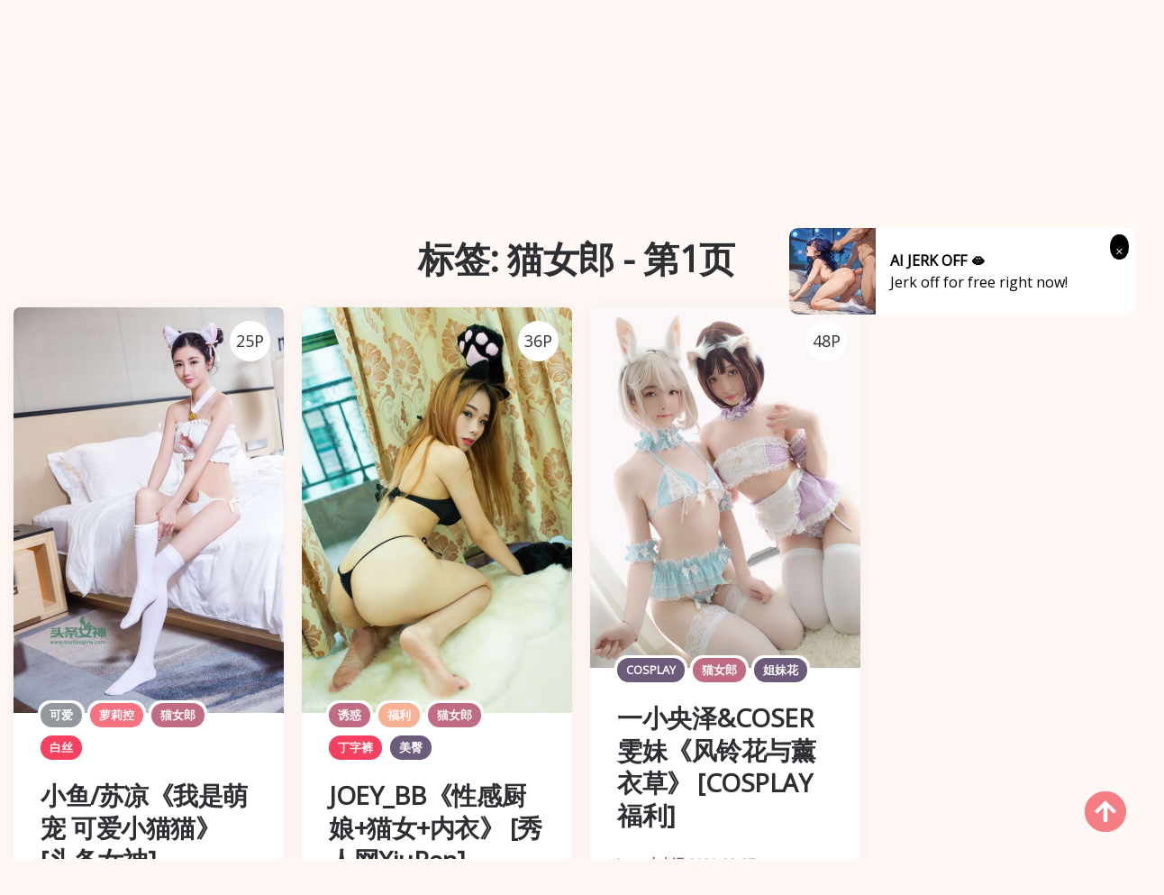

--- FILE ---
content_type: text/html; charset=utf-8
request_url: https://cn.kawaiix.com/tag/3orurbn
body_size: 13503
content:


<!DOCTYPE html>
<html lang="zh-CN" prefix="og: https://ogp.me/ns#">
<head>
	<meta charset="utf-8">
		<meta name="viewport" content="width=device-width, initial-scale=1, shrink-to-fit=no">
	<meta name="theme-color" content="#ccebf6">
	<link rel="icon" href="https://res.kawaiix.com/kawaiix/favicon.ico" type="image/x-icon">
	<meta property="og:type" content="website">
	<meta property="og:site_name" content="KawaiiX.Com">
	<title>&#x6807;&#x7B7E;: &#x732B;&#x5973;&#x90CE; - &#x7B2C;1&#x9875;,KawaiiX&#x53EF;&#x7231;&#x59B9;&#x5B50;&#x9AD8;&#x6E05;&#x552F;&#x7F8E;&#x6027;&#x611F;&#x5199;&#x771F;</title>
        <meta property="og:title" content="&#x6807;&#x7B7E;: &#x732B;&#x5973;&#x90CE; - &#x7B2C;1&#x9875;,KawaiiX&#x53EF;&#x7231;&#x59B9;&#x5B50;&#x9AD8;&#x6E05;&#x552F;&#x7F8E;&#x6027;&#x611F;&#x5199;&#x771F;">
	<link rel="alternate" hreflang="zh-cn" href="https://cn.kawaiix.com/tag/3orurbn"><link rel="alternate" hreflang="zh-tw" href="https://tw.kawaiix.com/tag/3orurbn"><link rel="alternate" hreflang="zh-hk" href="https://tw.kawaiix.com/tag/3orurbn"><link rel="alternate" hreflang="zh-sg" href="https://tw.kawaiix.com/tag/3orurbn"><link rel="alternate" hreflang="en" href="https://en.kawaiix.com/tag/3orurbn"><link rel="alternate" hreflang="ja" href="https://ja.kawaiix.com/tag/3orurbn"><link rel="alternate" hreflang="ko" href="https://ko.kawaiix.com/tag/3orurbn"><link rel="alternate" hreflang="ru" href="https://ru.kawaiix.com/tag/3orurbn"><link rel="alternate" hreflang="de" href="https://de.kawaiix.com/tag/3orurbn"><link rel="alternate" hreflang="fr" href="https://fr.kawaiix.com/tag/3orurbn"><link rel="alternate" hreflang="es" href="https://es.kawaiix.com/tag/3orurbn"><link rel="alternate" hreflang="pt" href="https://pt.kawaiix.com/tag/3orurbn"><link rel="alternate" hreflang="it" href="https://it.kawaiix.com/tag/3orurbn"><link rel="alternate" hreflang="nl" href="https://nl.kawaiix.com/tag/3orurbn"><link rel="alternate" hreflang="pl" href="https://pl.kawaiix.com/tag/3orurbn"><link rel="alternate" hreflang="id" href="https://id.kawaiix.com/tag/3orurbn"><link rel="alternate" hreflang="th" href="https://th.kawaiix.com/tag/3orurbn"><link rel="alternate" hreflang="vi" href="https://vi.kawaiix.com/tag/3orurbn"><link rel="alternate" hreflang="x-default" href="https://en.kawaiix.com/tag/3orurbn">
	<meta name="keywords" content="&#x6807;&#x7B7E;[&#x732B;&#x5973;&#x90CE;],KawaiiX&#x53EF;&#x7231;&#x59B9;&#x5B50;&#x9AD8;&#x6E05;&#x552F;&#x7F8E;&#x6027;&#x611F;&#x5199;&#x771F;">
	<meta name="description" content="&#x6807;&#x7B7E;[&#x732B;&#x5973;&#x90CE;] - &#x7B2C;1&#x9875;,KawaiiX&#x53EF;&#x7231;&#x59B9;&#x5B50;&#x9AD8;&#x6E05;&#x552F;&#x7F8E;&#x6027;&#x611F;&#x5199;&#x771F;">
<meta property="og:description" content="&#x6807;&#x7B7E;[&#x732B;&#x5973;&#x90CE;] - &#x7B2C;1&#x9875;,KawaiiX&#x53EF;&#x7231;&#x59B9;&#x5B50;&#x9AD8;&#x6E05;&#x552F;&#x7F8E;&#x6027;&#x611F;&#x5199;&#x771F;">
	<link rel="canonical" href="https://cn.kawaiix.com/tag/3orurbn">
<meta property="og:url" content="https://cn.kawaiix.com/tag/3orurbn">
<meta property="og:image" content="https://cn.kawaiix.com/kawaiix/css/images/logo_source_alpha.png">
<meta property="og:image:width" content="1023">
<meta property="og:image:height" content="202">
	<script type="application/ld&#x2B;json"></script>
	<base href="/">
	<!-- Global site tag (gtag.js) - Google Analytics --><script async src="https://www.googletagmanager.com/gtag/js?id=G-C1L39L60YG"></script><script>	window.dataLayer = window.dataLayer || [];	function gtag() { dataLayer.push(arguments); }	gtag('js', new Date());	gtag('config', 'G-C1L39L60YG');</script>
    <link rel="stylesheet" href="https://res.kawaiix.com/kawaiix/css/bootstrap.min.css">
    <link rel="stylesheet" href="https://res.kawaiix.com/kawaiix/lib/lightbox2/css/lightbox.min.css">
    <link rel="stylesheet" href="https://res.kawaiix.com/kawaiix/css/flickity.min.css">
	<link rel="preconnect" href="https://fonts.googleapis.com">
	<link rel="preconnect" href="https://fonts.gstatic.com" crossorigin>
	<link href="https://fonts.googleapis.com/css2?family=Open+Sans&display=swap" rel="stylesheet">
	<link href="https://res.kawaiix.com/kawaiix/css/icomoon/style.css" rel="stylesheet">
	<link rel="stylesheet" href="https://res.kawaiix.com/kawaiix/lib/jquery-modal/jquery.modal.min.css?v=20260117054441">
	<link rel="stylesheet" href="https://res.kawaiix.com/kawaiix/components.min.css?v=20260117054441">
	<link rel="alternate" type="application/rss+xml" title="RSS Feed for kawaiix.com" href="https://rss.kawaiix.com/api/cn/rss">
	<style>
		.lg-has-iframe {
			position: absolute;
			top: 0px;
			bottom: 0px;
		}

		iframe.lg-object {
			width: 400px !important;
			height: 800px !important;
			margin-top: 0px !important;
		}
	</style>
		<script type='text/javascript' src='//t84c3srgclc9.com/cb/73/11/cb7311eee284f9a7bd8a857ae330fce0.js'></script>
</head>
<body>
	<div id="root">
		<header id="site-header" class="site-header logo-below-nav sticky-nav sticky-mobile-nav" style><div class="mobile-header mobile-only"><div class="toggle toggle-menu mobile-toggle"><span><i class="icon-menu"></i></span><span class="screen-reader-text">Menu</span></div>
    <div class="logo-wrapper"><a class="on-popunder custom-logo-link" href="https://cn.kawaiix.com/" title="KawaiiX"><img src="https://cn.kawaiix.com/kawaiix/css/images/logo_source_alpha.png" alt="KawaiiX" class="custom-logo resize-on-sticky lazyloaded" width="280" height="55"></a></div>
    <div class="toggle toggle-search mobile-toggle"><span><i class="icon-search"></i></span><span class="screen-reader-text">Search</span></div></div>


<div class="container header-layout-wrapper"><div class="primary-menu-container"><div class="toggle toggle-menu" style="width: 115px;"><span class="has-toggle-text"><i class="icon-menu"></i>Menu</span></div>

<nav class="menu-primary-navigation-container"><ul id="primary-nav" class="primary-nav"><li id="menu-item-10" class="menu-item menu-item-type-taxonomy menu-item-object-category menu-item-10"><a class="on-popunder" href="https://cn.kawaiix.com/">&#x7CBE;&#x9009;&#x5199;&#x771F;&#x96C6;</a></li><li id="menu-item-11" class="menu-item menu-item-type-taxonomy menu-item-object-category &#xA;                    menu-item-has-children menu-item-11"><a href="javascript:void(0);">&#x5730;&#x533A;</a><ul class="sub-menu"><li id="menu-item-12" class="menu-item menu-item-type-taxonomy &#xA;                            menu-item-object-category menu-item-12"><a class="on-popunder" href="/where/3adzdi1">&#x65E5;&#x672C;</a></li><li id="menu-item-13" class="menu-item menu-item-type-taxonomy &#xA;                            menu-item-object-category menu-item-13"><a class="on-popunder" href="/where/mojmxy2">&#x97E9;&#x56FD;</a></li><li id="menu-item-14" class="menu-item menu-item-type-taxonomy &#xA;                            menu-item-object-category menu-item-14"><a class="on-popunder" href="/where/3bbkqks">&#x6B27;&#x7F8E;</a></li><li id="menu-item-15" class="menu-item menu-item-type-taxonomy &#xA;                            menu-item-object-category menu-item-15"><a class="on-popunder" href="/where/2qntti7">&#x4E2D;&#x56FD;&#x5927;&#x9646;</a></li><li id="menu-item-16" class="menu-item menu-item-type-taxonomy &#xA;                            menu-item-object-category menu-item-16"><a class="on-popunder" href="/where/3q0rfvm">&#x6CF0;&#x56FD;</a></li><li id="menu-item-17" class="menu-item menu-item-type-taxonomy &#xA;                            menu-item-object-category menu-item-17"><a class="on-popunder" href="/where/mlh4213">&#x53F0;&#x6E7E;</a></li></ul></li><li id="menu-item-18" class="menu-item menu-item-type-taxonomy menu-item-object-category &#xA;                    menu-item-has-children menu-item-18"><a href="javascript:void(0);">&#x79CD;&#x7C7B;&#x5217;&#x8868;</a><ul class="sub-menu"><li id="menu-item-19" class="menu-item menu-item-type-taxonomy &#xA;                            menu-item-object-category menu-item-19"><a class="on-popunder" href="/girls">&#x59B9;&#x5B50;&#x5217;&#x8868;</a></li><li id="menu-item-20" class="menu-item menu-item-type-taxonomy &#xA;                            menu-item-object-category menu-item-20"><a class="on-popunder" href="/tags">&#x6807;&#x7B7E;&#x5217;&#x8868;</a></li><li id="menu-item-21" class="menu-item menu-item-type-taxonomy &#xA;                            menu-item-object-category menu-item-21"><a class="on-popunder" href="/orgs">&#x62CD;&#x6444;&#x8005;&#x5217;&#x8868;</a></li></ul></li><li id="menu-item-22" class="menu-item menu-item-type-taxonomy menu-item-object-category &#xA;                    menu-item-has-children menu-item-22"><a href="javascript:void(0);">&#x59B9;&#x5B50;&#x5217;&#x8868;</a><ul class="sub-menu"><li id="menu-item-23" class="menu-item menu-item-type-taxonomy &#xA;                            menu-item-object-category menu-item-23"><a class="on-popunder" href="/girl/mzhdzoj">&#x6768;&#x6668;&#x6668;</a></li><li id="menu-item-24" class="menu-item menu-item-type-taxonomy &#xA;                            menu-item-object-category menu-item-24"><a class="on-popunder" href="/girl/2i0bs7v">&#x738B;&#x96E8;&#x7EAF;</a></li><li id="menu-item-25" class="menu-item menu-item-type-taxonomy &#xA;                            menu-item-object-category menu-item-25"><a class="on-popunder" href="/girl/vumymd1">&#x5C71;&#x4E2D;&#x771F;&#x7531;&#x7F8E;</a></li><li id="menu-item-26" class="menu-item menu-item-type-taxonomy &#xA;                            menu-item-object-category menu-item-26"><a class="on-popunder" href="/girl/781s0fe">&#x5468;&#x4E8E;&#x5E0C;</a></li><li id="menu-item-27" class="menu-item menu-item-type-taxonomy &#xA;                            menu-item-object-category menu-item-27"><a class="on-popunder" href="/girl/3itro61">&#x5468;&#x598D;&#x5E0C;</a></li><li id="menu-item-28" class="menu-item menu-item-type-taxonomy &#xA;                            menu-item-object-category menu-item-28"><a class="on-popunder" href="/girl/vj4tpdx">&#x8FD1;&#x85E4;&#x9EBB;&#x7F8E;</a></li><li id="menu-item-29" class="menu-item menu-item-type-taxonomy &#xA;                            menu-item-object-category menu-item-29"><a class="on-popunder" href="/girl/l3ihh8g">&#x795E;&#x524D;&#x53F8;</a></li><li id="menu-item-30" class="menu-item menu-item-type-taxonomy &#xA;                            menu-item-object-category menu-item-30"><a class="on-popunder" href="/girl/7rhcv9p">&#x829D;&#x829D;Booty</a></li><li id="menu-item-31" class="menu-item menu-item-type-taxonomy &#xA;                            menu-item-object-category menu-item-31"><a class="on-popunder" href="/girl/lzqd5q3">&#x9999;&#x6708;&#x674F;&#x73E0;</a></li><li id="menu-item-32" class="menu-item menu-item-type-taxonomy &#xA;                            menu-item-object-category menu-item-32"><a class="on-popunder" href="/girl/2g0cp7f">&#x59B2;&#x5DF1;_Toxic</a></li><li id="menu-item-33" class="menu-item menu-item-type-taxonomy &#xA;                            menu-item-object-category menu-item-33"><a class="on-popunder" href="/girls">&#x52A0;&#x8F7D;&#x66F4;&#x591A;</a></li></ul></li><li id="menu-item-34" class="menu-item menu-item-type-taxonomy menu-item-object-category &#xA;                    menu-item-has-children menu-item-34"><a href="javascript:void(0);">&#x6807;&#x7B7E;&#x5217;&#x8868;</a><ul class="sub-menu"><li id="menu-item-35" class="menu-item menu-item-type-taxonomy &#xA;                            menu-item-object-category menu-item-35"><a class="on-popunder" href="/tag/mbiwbqb">&#x8BF1;&#x60D1;</a></li><li id="menu-item-36" class="menu-item menu-item-type-taxonomy &#xA;                            menu-item-object-category menu-item-36"><a class="on-popunder" href="/tag/va7luyl">&#x59B9;&#x5B50;</a></li><li id="menu-item-37" class="menu-item menu-item-type-taxonomy &#xA;                            menu-item-object-category menu-item-37"><a class="on-popunder" href="/tag/7yrwl80">&#x5AE9;&#x6A21;</a></li><li id="menu-item-38" class="menu-item menu-item-type-taxonomy &#xA;                            menu-item-object-category menu-item-38"><a class="on-popunder" href="/tag/28d546f">&#x7F8E;&#x817F;</a></li><li id="menu-item-39" class="menu-item menu-item-type-taxonomy &#xA;                            menu-item-object-category menu-item-39"><a class="on-popunder" href="/tag/2jxxzhf">&#x6027;&#x611F;&#x7F8E;&#x5973;</a></li><li id="menu-item-40" class="menu-item menu-item-type-taxonomy &#xA;                            menu-item-object-category menu-item-40"><a class="on-popunder" href="/tag/3gksqdn">&#x7F8E;&#x80F8;</a></li><li id="menu-item-41" class="menu-item menu-item-type-taxonomy &#xA;                            menu-item-object-category menu-item-41"><a class="on-popunder" href="/tag/ml168in">COSPLAY</a></li><li id="menu-item-42" class="menu-item menu-item-type-taxonomy &#xA;                            menu-item-object-category menu-item-42"><a class="on-popunder" href="/tag/ltsmq5l">&#x9ED1;&#x4E1D;</a></li><li id="menu-item-43" class="menu-item menu-item-type-taxonomy &#xA;                            menu-item-object-category menu-item-43"><a class="on-popunder" href="/tag/biafnuw">&#x6742;&#x5FD7;</a></li><li id="menu-item-44" class="menu-item menu-item-type-taxonomy &#xA;                            menu-item-object-category menu-item-44"><a class="on-popunder" href="/tag/bebco4z">&#x6E05;&#x65B0;</a></li><li id="menu-item-45" class="menu-item menu-item-type-taxonomy &#xA;                            menu-item-object-category menu-item-45"><a class="on-popunder" href="/tags">&#x52A0;&#x8F7D;&#x66F4;&#x591A;</a></li></ul></li><li id="menu-item-46" class="menu-item menu-item-type-taxonomy menu-item-object-category &#xA;                    menu-item-has-children menu-item-46"><a href="javascript:void(0);">&#x62CD;&#x6444;&#x8005;&#x5217;&#x8868;</a><ul class="sub-menu"><li id="menu-item-47" class="menu-item menu-item-type-taxonomy &#xA;                            menu-item-object-category menu-item-47"><a class="on-popunder" href="/org/7zwegfu">&#x79C0;&#x4EBA;&#x7F51;</a></li><li id="menu-item-48" class="menu-item menu-item-type-taxonomy &#xA;                            menu-item-object-category menu-item-48"><a class="on-popunder" href="/org/mo429ig">&#x7F51;&#x7EDC;&#x7F8E;&#x5973;</a></li><li id="menu-item-49" class="menu-item menu-item-type-taxonomy &#xA;                            menu-item-object-category menu-item-49"><a class="on-popunder" href="/org/30yxthd">&#x5C24;&#x679C;&#x5708;&#x7231;&#x5C24;&#x7269;</a></li><li id="menu-item-50" class="menu-item menu-item-type-taxonomy &#xA;                            menu-item-object-category menu-item-50"><a class="on-popunder" href="/org/vw1w8h9">LovePop</a></li><li id="menu-item-51" class="menu-item menu-item-type-taxonomy &#xA;                            menu-item-object-category menu-item-51"><a class="on-popunder" href="/org/l1pil0s">DGC</a></li><li id="menu-item-52" class="menu-item menu-item-type-taxonomy &#xA;                            menu-item-object-category menu-item-52"><a class="on-popunder" href="/org/2tpbu5w">&#x4E3D;&#x67DC;</a></li><li id="menu-item-53" class="menu-item menu-item-type-taxonomy &#xA;                            menu-item-object-category menu-item-53"><a class="on-popunder" href="/org/lp9o0ht">Minisuka.tv</a></li><li id="menu-item-54" class="menu-item menu-item-type-taxonomy &#xA;                            menu-item-object-category menu-item-54"><a class="on-popunder" href="/org/7096ca4">RQ-STAR</a></li><li id="menu-item-55" class="menu-item menu-item-type-taxonomy &#xA;                            menu-item-object-category menu-item-55"><a class="on-popunder" href="/org/b922pon">&#x5F02;&#x601D;&#x8DA3;&#x5411;</a></li><li id="menu-item-56" class="menu-item menu-item-type-taxonomy &#xA;                            menu-item-object-category menu-item-56"><a class="on-popunder" href="/org/3knly2h">Digi-Gra</a></li><li id="menu-item-57" class="menu-item menu-item-type-taxonomy &#xA;                            menu-item-object-category menu-item-57"><a class="on-popunder" href="/orgs">&#x52A0;&#x8F7D;&#x66F4;&#x591A;</a></li></ul></li><li id="menu-item-58" class="menu-item menu-item-type-taxonomy menu-item-object-category &#xA;                    menu-item-has-children menu-item-58"><a href="javascript:void(0);">&#x8BED;&#x8A00;</a><ul class="sub-menu"><li id="menu-item-59" class="menu-item menu-item-type-taxonomy &#xA;                            menu-item-object-category menu-item-59"><a class="on-popunder" href="https://cn.kawaiix.com/tag/3orurbn">&#x7B80;&#x4F53;&#x4E2D;&#x6587;</a></li><li id="menu-item-60" class="menu-item menu-item-type-taxonomy &#xA;                            menu-item-object-category menu-item-60"><a class="on-popunder" href="https://tw.kawaiix.com/tag/3orurbn">&#x7E41;&#x9AD4;&#x4E2D;&#x6587;</a></li><li id="menu-item-61" class="menu-item menu-item-type-taxonomy &#xA;                            menu-item-object-category menu-item-61"><a class="on-popunder" href="https://en.kawaiix.com/tag/3orurbn">English</a></li><li id="menu-item-62" class="menu-item menu-item-type-taxonomy &#xA;                            menu-item-object-category menu-item-62"><a class="on-popunder" href="https://ja.kawaiix.com/tag/3orurbn">&#x65E5;&#x672C;&#x8A9E;</a></li><li id="menu-item-63" class="menu-item menu-item-type-taxonomy &#xA;                            menu-item-object-category menu-item-63"><a class="on-popunder" href="https://ko.kawaiix.com/tag/3orurbn">&#xD55C;&#xAD6D;&#xC5B4;</a></li><li id="menu-item-64" class="menu-item menu-item-type-taxonomy &#xA;                            menu-item-object-category menu-item-64"><a class="on-popunder" href="https://id.kawaiix.com/tag/3orurbn">Bahasa Indonesia</a></li><li id="menu-item-65" class="menu-item menu-item-type-taxonomy &#xA;                            menu-item-object-category menu-item-65"><a class="on-popunder" href="https://th.kawaiix.com/tag/3orurbn">&#xE44;&#xE17;&#xE22;</a></li><li id="menu-item-66" class="menu-item menu-item-type-taxonomy &#xA;                            menu-item-object-category menu-item-66"><a class="on-popunder" href="https://vi.kawaiix.com/tag/3orurbn">Ti&#x1EBF;ng Vi&#x1EC7;t</a></li><li id="menu-item-67" class="menu-item menu-item-type-taxonomy &#xA;                            menu-item-object-category menu-item-67"><a class="on-popunder" href="https://ru.kawaiix.com/tag/3orurbn">P&#x443;&#x441;&#x441;&#x43A;&#x438;&#x439;</a></li><li id="menu-item-68" class="menu-item menu-item-type-taxonomy &#xA;                            menu-item-object-category menu-item-68"><a class="on-popunder" href="https://de.kawaiix.com/tag/3orurbn">Deutsche</a></li><li id="menu-item-69" class="menu-item menu-item-type-taxonomy &#xA;                            menu-item-object-category menu-item-69"><a class="on-popunder" href="https://fr.kawaiix.com/tag/3orurbn">Fran&#xE7;ais</a></li><li id="menu-item-70" class="menu-item menu-item-type-taxonomy &#xA;                            menu-item-object-category menu-item-70"><a class="on-popunder" href="https://es.kawaiix.com/tag/3orurbn">Espa&#xF1;ol</a></li><li id="menu-item-71" class="menu-item menu-item-type-taxonomy &#xA;                            menu-item-object-category menu-item-71"><a class="on-popunder" href="https://pt.kawaiix.com/tag/3orurbn">Portugu&#xEA;s</a></li><li id="menu-item-72" class="menu-item menu-item-type-taxonomy &#xA;                            menu-item-object-category menu-item-72"><a class="on-popunder" href="https://it.kawaiix.com/tag/3orurbn">Italiano</a></li><li id="menu-item-73" class="menu-item menu-item-type-taxonomy &#xA;                            menu-item-object-category menu-item-73"><a class="on-popunder" href="https://nl.kawaiix.com/tag/3orurbn">Nederlands</a></li><li id="menu-item-74" class="menu-item menu-item-type-taxonomy &#xA;                            menu-item-object-category menu-item-74"><a class="on-popunder" href="https://pl.kawaiix.com/tag/3orurbn">Polskie</a></li></ul></li><li id="menu-item-75" class="menu-item menu-item-type-taxonomy menu-item-object-category menu-item-75"><a class="on-popunder" href="/l2257">2257</a></li><li id="menu-item-76" class="menu-item menu-item-type-taxonomy menu-item-object-category menu-item-76"><a class="on-popunder" href="https://kawaiix.com" title="NSFW Album Site">NSFW Album Site</a></li></ul></nav>
<div class="toggle toggle-search" style="width: 115px;"><span class="has-toggle-text"><i class="icon-search"></i>Search</span></div></div></div></header>
<div class="site-search show-search"><span class="toggle-search"><i class="icon-cancel"></i></span>
    <input type="hidden" value="/search" id="hidSearchPath">
    <form role="search" method="get" class="search-form" action action="/tag/3orurbn"><label for="search-form"><span class="screen-reader-text">Search for:</span></label>
        <input id="txtSearchKey" type="search" class="search-field" placeholder="&#x641C;&#x7D22;&#x5173;&#x952E;&#x5B57;" name="s">
        <button id="btSearch" type="submit" class="search-submit"><i class="icon-search"></i><span class="screen-reader-text">&#x641C;&#x7D22;&#x5173;&#x952E;&#x5B57;</span></button></form>
    <div class="widget widget_tag_cloud"><h2 class="widgettitle">Tags</h2>
        <div class="tagcloud"><a href="/tag/mbiwbqb" class="on-popunder need-hide tag-cloud-link tag-link-2 tag-link-position-2" style="font-size: 22pt;" aria-label="&#x8BF1;&#x60D1;">&#x8BF1;&#x60D1;</a><a href="/tag/va7luyl" class="on-popunder need-hide tag-cloud-link tag-link-4 tag-link-position-4" style="font-size: 22pt;" aria-label="&#x59B9;&#x5B50;">&#x59B9;&#x5B50;</a><a href="/tag/7yrwl80" class="on-popunder need-hide tag-cloud-link tag-link-1 tag-link-position-1" style="font-size: 22pt;" aria-label="&#x5AE9;&#x6A21;">&#x5AE9;&#x6A21;</a><a href="/tag/28d546f" class="on-popunder need-hide tag-cloud-link tag-link-2 tag-link-position-2" style="font-size: 22pt;" aria-label="&#x7F8E;&#x817F;">&#x7F8E;&#x817F;</a><a href="/tag/2jxxzhf" class="on-popunder need-hide tag-cloud-link tag-link-1 tag-link-position-1" style="font-size: 22pt;" aria-label="&#x6027;&#x611F;&#x7F8E;&#x5973;">&#x6027;&#x611F;&#x7F8E;&#x5973;</a><a href="/tag/3gksqdn" class="on-popunder need-hide tag-cloud-link tag-link-1 tag-link-position-1" style="font-size: 22pt;" aria-label="&#x7F8E;&#x80F8;">&#x7F8E;&#x80F8;</a><a href="/tag/ml168in" class="on-popunder need-hide tag-cloud-link tag-link-1 tag-link-position-1" style="font-size: 22pt;" aria-label="COSPLAY">COSPLAY</a><a href="/tag/ltsmq5l" class="on-popunder need-hide tag-cloud-link tag-link-3 tag-link-position-3" style="font-size: 22pt;" aria-label="&#x9ED1;&#x4E1D;">&#x9ED1;&#x4E1D;</a><a href="/tag/biafnuw" class="on-popunder need-hide tag-cloud-link tag-link-3 tag-link-position-3" style="font-size: 22pt;" aria-label="&#x6742;&#x5FD7;">&#x6742;&#x5FD7;</a><a href="/tag/bebco4z" class="on-popunder need-hide tag-cloud-link tag-link-2 tag-link-position-2" style="font-size: 22pt;" aria-label="&#x6E05;&#x65B0;">&#x6E05;&#x65B0;</a><a href="/tags" class="on-popunder need-hide tag-cloud-link tag-link-3 tag-link-position-3" style="font-size: 22pt;" aria-label="&#x52A0;&#x8F7D;&#x66F4;&#x591A;">&#x52A0;&#x8F7D;&#x66F4;&#x591A;</a></div></div></div>
<div class="body-fade toggle-menu" xmlns="http://www.w3.org/1999/html"></div>
<aside class="mobile-navigation slide-menu sidebar" aria-label="Left Menu"><span class="close-menu toggle-menu"><i class="icon-cancel"></i></span>
<div class="logo-wrapper"><a class="on-popunder custom-logo-link" href="https://cn.kawaiix.com/" title="KawaiiX"><img src="https://cn.kawaiix.com/kawaiix/css/images/logo_source_alpha.png" alt="KawaiiX" class="custom-logo resize-on-sticky lazyloaded" width="200" height="38"></a></div>
<nav class="primary-nav-sidebar-wrapper"><ul id="primary-nav-sidebar" class="primary-nav-sidebar"><li class="menu-item menu-item-type-taxonomy menu-item-object-category menu-item-10"><a class="on-popunder need-hide" href="https://cn.kawaiix.com/">&#x7CBE;&#x9009;&#x5199;&#x771F;&#x96C6;</a>
                            <span class="expand"></span></li><li class="menu-item menu-item-type-taxonomy menu-item-object-category menu-item-has-children menu-item-11"><a href="javascript:void(0);">&#x5730;&#x533A;</a>
                            <span class="expand"></span><ul class="sub-menu"><li class="menu-item menu-item-type-taxonomy menu-item-object-category menu-item-12"><a class="on-popunder need-hide" href="/where/3adzdi1">&#x65E5;&#x672C;</a>
                                        <span class="expand"></span></li><li class="menu-item menu-item-type-taxonomy menu-item-object-category menu-item-13"><a class="on-popunder need-hide" href="/where/mojmxy2">&#x97E9;&#x56FD;</a>
                                        <span class="expand"></span></li><li class="menu-item menu-item-type-taxonomy menu-item-object-category menu-item-14"><a class="on-popunder need-hide" href="/where/3bbkqks">&#x6B27;&#x7F8E;</a>
                                        <span class="expand"></span></li><li class="menu-item menu-item-type-taxonomy menu-item-object-category menu-item-15"><a class="on-popunder need-hide" href="/where/2qntti7">&#x4E2D;&#x56FD;&#x5927;&#x9646;</a>
                                        <span class="expand"></span></li><li class="menu-item menu-item-type-taxonomy menu-item-object-category menu-item-16"><a class="on-popunder need-hide" href="/where/3q0rfvm">&#x6CF0;&#x56FD;</a>
                                        <span class="expand"></span></li><li class="menu-item menu-item-type-taxonomy menu-item-object-category menu-item-17"><a class="on-popunder need-hide" href="/where/mlh4213">&#x53F0;&#x6E7E;</a>
                                        <span class="expand"></span></li></ul></li><li class="menu-item menu-item-type-taxonomy menu-item-object-category menu-item-has-children menu-item-18"><a href="javascript:void(0);">&#x79CD;&#x7C7B;&#x5217;&#x8868;</a>
                            <span class="expand"></span><ul class="sub-menu"><li class="menu-item menu-item-type-taxonomy menu-item-object-category menu-item-19"><a class="on-popunder need-hide" href="/girls">&#x59B9;&#x5B50;&#x5217;&#x8868;</a>
                                        <span class="expand"></span></li><li class="menu-item menu-item-type-taxonomy menu-item-object-category menu-item-20"><a class="on-popunder need-hide" href="/tags">&#x6807;&#x7B7E;&#x5217;&#x8868;</a>
                                        <span class="expand"></span></li><li class="menu-item menu-item-type-taxonomy menu-item-object-category menu-item-21"><a class="on-popunder need-hide" href="/orgs">&#x62CD;&#x6444;&#x8005;&#x5217;&#x8868;</a>
                                        <span class="expand"></span></li></ul></li><li class="menu-item menu-item-type-taxonomy menu-item-object-category menu-item-has-children menu-item-22"><a href="javascript:void(0);">&#x59B9;&#x5B50;&#x5217;&#x8868;</a>
                            <span class="expand"></span><ul class="sub-menu"><li class="menu-item menu-item-type-taxonomy menu-item-object-category menu-item-23"><a class="on-popunder need-hide" href="/girl/mzhdzoj">&#x6768;&#x6668;&#x6668;</a>
                                        <span class="expand"></span></li><li class="menu-item menu-item-type-taxonomy menu-item-object-category menu-item-24"><a class="on-popunder need-hide" href="/girl/2i0bs7v">&#x738B;&#x96E8;&#x7EAF;</a>
                                        <span class="expand"></span></li><li class="menu-item menu-item-type-taxonomy menu-item-object-category menu-item-25"><a class="on-popunder need-hide" href="/girl/vumymd1">&#x5C71;&#x4E2D;&#x771F;&#x7531;&#x7F8E;</a>
                                        <span class="expand"></span></li><li class="menu-item menu-item-type-taxonomy menu-item-object-category menu-item-26"><a class="on-popunder need-hide" href="/girl/781s0fe">&#x5468;&#x4E8E;&#x5E0C;</a>
                                        <span class="expand"></span></li><li class="menu-item menu-item-type-taxonomy menu-item-object-category menu-item-27"><a class="on-popunder need-hide" href="/girl/3itro61">&#x5468;&#x598D;&#x5E0C;</a>
                                        <span class="expand"></span></li><li class="menu-item menu-item-type-taxonomy menu-item-object-category menu-item-28"><a class="on-popunder need-hide" href="/girl/vj4tpdx">&#x8FD1;&#x85E4;&#x9EBB;&#x7F8E;</a>
                                        <span class="expand"></span></li><li class="menu-item menu-item-type-taxonomy menu-item-object-category menu-item-29"><a class="on-popunder need-hide" href="/girl/l3ihh8g">&#x795E;&#x524D;&#x53F8;</a>
                                        <span class="expand"></span></li><li class="menu-item menu-item-type-taxonomy menu-item-object-category menu-item-30"><a class="on-popunder need-hide" href="/girl/7rhcv9p">&#x829D;&#x829D;Booty</a>
                                        <span class="expand"></span></li><li class="menu-item menu-item-type-taxonomy menu-item-object-category menu-item-31"><a class="on-popunder need-hide" href="/girl/lzqd5q3">&#x9999;&#x6708;&#x674F;&#x73E0;</a>
                                        <span class="expand"></span></li><li class="menu-item menu-item-type-taxonomy menu-item-object-category menu-item-32"><a class="on-popunder need-hide" href="/girl/2g0cp7f">&#x59B2;&#x5DF1;_Toxic</a>
                                        <span class="expand"></span></li><li class="menu-item menu-item-type-taxonomy menu-item-object-category menu-item-33"><a class="on-popunder need-hide" href="/girls">&#x52A0;&#x8F7D;&#x66F4;&#x591A;</a>
                                        <span class="expand"></span></li></ul></li><li class="menu-item menu-item-type-taxonomy menu-item-object-category menu-item-has-children menu-item-34"><a href="javascript:void(0);">&#x6807;&#x7B7E;&#x5217;&#x8868;</a>
                            <span class="expand"></span><ul class="sub-menu"><li class="menu-item menu-item-type-taxonomy menu-item-object-category menu-item-35"><a class="on-popunder need-hide" href="/tag/mbiwbqb">&#x8BF1;&#x60D1;</a>
                                        <span class="expand"></span></li><li class="menu-item menu-item-type-taxonomy menu-item-object-category menu-item-36"><a class="on-popunder need-hide" href="/tag/va7luyl">&#x59B9;&#x5B50;</a>
                                        <span class="expand"></span></li><li class="menu-item menu-item-type-taxonomy menu-item-object-category menu-item-37"><a class="on-popunder need-hide" href="/tag/7yrwl80">&#x5AE9;&#x6A21;</a>
                                        <span class="expand"></span></li><li class="menu-item menu-item-type-taxonomy menu-item-object-category menu-item-38"><a class="on-popunder need-hide" href="/tag/28d546f">&#x7F8E;&#x817F;</a>
                                        <span class="expand"></span></li><li class="menu-item menu-item-type-taxonomy menu-item-object-category menu-item-39"><a class="on-popunder need-hide" href="/tag/2jxxzhf">&#x6027;&#x611F;&#x7F8E;&#x5973;</a>
                                        <span class="expand"></span></li><li class="menu-item menu-item-type-taxonomy menu-item-object-category menu-item-40"><a class="on-popunder need-hide" href="/tag/3gksqdn">&#x7F8E;&#x80F8;</a>
                                        <span class="expand"></span></li><li class="menu-item menu-item-type-taxonomy menu-item-object-category menu-item-41"><a class="on-popunder need-hide" href="/tag/ml168in">COSPLAY</a>
                                        <span class="expand"></span></li><li class="menu-item menu-item-type-taxonomy menu-item-object-category menu-item-42"><a class="on-popunder need-hide" href="/tag/ltsmq5l">&#x9ED1;&#x4E1D;</a>
                                        <span class="expand"></span></li><li class="menu-item menu-item-type-taxonomy menu-item-object-category menu-item-43"><a class="on-popunder need-hide" href="/tag/biafnuw">&#x6742;&#x5FD7;</a>
                                        <span class="expand"></span></li><li class="menu-item menu-item-type-taxonomy menu-item-object-category menu-item-44"><a class="on-popunder need-hide" href="/tag/bebco4z">&#x6E05;&#x65B0;</a>
                                        <span class="expand"></span></li><li class="menu-item menu-item-type-taxonomy menu-item-object-category menu-item-45"><a class="on-popunder need-hide" href="/tags">&#x52A0;&#x8F7D;&#x66F4;&#x591A;</a>
                                        <span class="expand"></span></li></ul></li><li class="menu-item menu-item-type-taxonomy menu-item-object-category menu-item-has-children menu-item-46"><a href="javascript:void(0);">&#x62CD;&#x6444;&#x8005;&#x5217;&#x8868;</a>
                            <span class="expand"></span><ul class="sub-menu"><li class="menu-item menu-item-type-taxonomy menu-item-object-category menu-item-47"><a class="on-popunder need-hide" href="/org/7zwegfu">&#x79C0;&#x4EBA;&#x7F51;</a>
                                        <span class="expand"></span></li><li class="menu-item menu-item-type-taxonomy menu-item-object-category menu-item-48"><a class="on-popunder need-hide" href="/org/mo429ig">&#x7F51;&#x7EDC;&#x7F8E;&#x5973;</a>
                                        <span class="expand"></span></li><li class="menu-item menu-item-type-taxonomy menu-item-object-category menu-item-49"><a class="on-popunder need-hide" href="/org/30yxthd">&#x5C24;&#x679C;&#x5708;&#x7231;&#x5C24;&#x7269;</a>
                                        <span class="expand"></span></li><li class="menu-item menu-item-type-taxonomy menu-item-object-category menu-item-50"><a class="on-popunder need-hide" href="/org/vw1w8h9">LovePop</a>
                                        <span class="expand"></span></li><li class="menu-item menu-item-type-taxonomy menu-item-object-category menu-item-51"><a class="on-popunder need-hide" href="/org/l1pil0s">DGC</a>
                                        <span class="expand"></span></li><li class="menu-item menu-item-type-taxonomy menu-item-object-category menu-item-52"><a class="on-popunder need-hide" href="/org/2tpbu5w">&#x4E3D;&#x67DC;</a>
                                        <span class="expand"></span></li><li class="menu-item menu-item-type-taxonomy menu-item-object-category menu-item-53"><a class="on-popunder need-hide" href="/org/lp9o0ht">Minisuka.tv</a>
                                        <span class="expand"></span></li><li class="menu-item menu-item-type-taxonomy menu-item-object-category menu-item-54"><a class="on-popunder need-hide" href="/org/7096ca4">RQ-STAR</a>
                                        <span class="expand"></span></li><li class="menu-item menu-item-type-taxonomy menu-item-object-category menu-item-55"><a class="on-popunder need-hide" href="/org/b922pon">&#x5F02;&#x601D;&#x8DA3;&#x5411;</a>
                                        <span class="expand"></span></li><li class="menu-item menu-item-type-taxonomy menu-item-object-category menu-item-56"><a class="on-popunder need-hide" href="/org/3knly2h">Digi-Gra</a>
                                        <span class="expand"></span></li><li class="menu-item menu-item-type-taxonomy menu-item-object-category menu-item-57"><a class="on-popunder need-hide" href="/orgs">&#x52A0;&#x8F7D;&#x66F4;&#x591A;</a>
                                        <span class="expand"></span></li></ul></li><li class="menu-item menu-item-type-taxonomy menu-item-object-category menu-item-has-children menu-item-58"><a href="javascript:void(0);">&#x8BED;&#x8A00;</a>
                            <span class="expand"></span><ul class="sub-menu"><li class="menu-item menu-item-type-taxonomy menu-item-object-category menu-item-59"><a class="on-popunder need-hide" href="https://cn.kawaiix.com/tag/3orurbn">&#x7B80;&#x4F53;&#x4E2D;&#x6587;</a>
                                        <span class="expand"></span></li><li class="menu-item menu-item-type-taxonomy menu-item-object-category menu-item-60"><a class="on-popunder need-hide" href="https://tw.kawaiix.com/tag/3orurbn">&#x7E41;&#x9AD4;&#x4E2D;&#x6587;</a>
                                        <span class="expand"></span></li><li class="menu-item menu-item-type-taxonomy menu-item-object-category menu-item-61"><a class="on-popunder need-hide" href="https://en.kawaiix.com/tag/3orurbn">English</a>
                                        <span class="expand"></span></li><li class="menu-item menu-item-type-taxonomy menu-item-object-category menu-item-62"><a class="on-popunder need-hide" href="https://ja.kawaiix.com/tag/3orurbn">&#x65E5;&#x672C;&#x8A9E;</a>
                                        <span class="expand"></span></li><li class="menu-item menu-item-type-taxonomy menu-item-object-category menu-item-63"><a class="on-popunder need-hide" href="https://ko.kawaiix.com/tag/3orurbn">&#xD55C;&#xAD6D;&#xC5B4;</a>
                                        <span class="expand"></span></li><li class="menu-item menu-item-type-taxonomy menu-item-object-category menu-item-64"><a class="on-popunder need-hide" href="https://id.kawaiix.com/tag/3orurbn">Bahasa Indonesia</a>
                                        <span class="expand"></span></li><li class="menu-item menu-item-type-taxonomy menu-item-object-category menu-item-65"><a class="on-popunder need-hide" href="https://th.kawaiix.com/tag/3orurbn">&#xE44;&#xE17;&#xE22;</a>
                                        <span class="expand"></span></li><li class="menu-item menu-item-type-taxonomy menu-item-object-category menu-item-66"><a class="on-popunder need-hide" href="https://vi.kawaiix.com/tag/3orurbn">Ti&#x1EBF;ng Vi&#x1EC7;t</a>
                                        <span class="expand"></span></li><li class="menu-item menu-item-type-taxonomy menu-item-object-category menu-item-67"><a class="on-popunder need-hide" href="https://ru.kawaiix.com/tag/3orurbn">P&#x443;&#x441;&#x441;&#x43A;&#x438;&#x439;</a>
                                        <span class="expand"></span></li><li class="menu-item menu-item-type-taxonomy menu-item-object-category menu-item-68"><a class="on-popunder need-hide" href="https://de.kawaiix.com/tag/3orurbn">Deutsche</a>
                                        <span class="expand"></span></li><li class="menu-item menu-item-type-taxonomy menu-item-object-category menu-item-69"><a class="on-popunder need-hide" href="https://fr.kawaiix.com/tag/3orurbn">Fran&#xE7;ais</a>
                                        <span class="expand"></span></li><li class="menu-item menu-item-type-taxonomy menu-item-object-category menu-item-70"><a class="on-popunder need-hide" href="https://es.kawaiix.com/tag/3orurbn">Espa&#xF1;ol</a>
                                        <span class="expand"></span></li><li class="menu-item menu-item-type-taxonomy menu-item-object-category menu-item-71"><a class="on-popunder need-hide" href="https://pt.kawaiix.com/tag/3orurbn">Portugu&#xEA;s</a>
                                        <span class="expand"></span></li><li class="menu-item menu-item-type-taxonomy menu-item-object-category menu-item-72"><a class="on-popunder need-hide" href="https://it.kawaiix.com/tag/3orurbn">Italiano</a>
                                        <span class="expand"></span></li><li class="menu-item menu-item-type-taxonomy menu-item-object-category menu-item-73"><a class="on-popunder need-hide" href="https://nl.kawaiix.com/tag/3orurbn">Nederlands</a>
                                        <span class="expand"></span></li><li class="menu-item menu-item-type-taxonomy menu-item-object-category menu-item-74"><a class="on-popunder need-hide" href="https://pl.kawaiix.com/tag/3orurbn">Polskie</a>
                                        <span class="expand"></span></li></ul></li><li class="menu-item menu-item-type-taxonomy menu-item-object-category menu-item-75"><a class="on-popunder need-hide" href="/l2257">2257</a>
                            <span class="expand"></span></li><li class="menu-item menu-item-type-taxonomy menu-item-object-category menu-item-76"><a class="on-popunder need-hide" href="https://kawaiixpic.com" title="NSFW Album Site">NSFW Album Site</a>
                    <span class="expand"></span></li></ul></nav>
<section id="search-2" class="widget-odd widget-first widget-1 widget widget_search"><form role="search" method="get" class="search-form" action action="/tag/3orurbn"><label for="search-form-2"><span class="screen-reader-text">Search for:</span></label>
        <input id="txtSearchKeyLeft" type="search" class="search-field" placeholder="&#x641C;&#x7D22;&#x5173;&#x952E;&#x5B57;" name="s">
        <button id="btSearchLeft" type="submit" class="search-submit"><i class="icon-search"></i>
            <span class="screen-reader-text">&#x641C;&#x7D22;&#x5173;&#x952E;&#x5B57;</span></button></form></section>
<section id="kwx_social_widget-6" class="widget-even widget-last widget-2 widget kwx_social_widget"><ul class="social-icons text-icon brand"><li class="social-icon twitter"><a href="https://twitter.com/share?url=https%3a%2f%2fcn.kawaiix.com%2ftag%2f3orurbn&amp;text=&amp;via=#" class="twitter need-hide" target="_blank"><span><i class="icon-twitter"></i></span>twitter
            </a></li>
        <li class="social-icon facebook"><a href="https://www.facebook.com/sharer/sharer.php?u=https%3a%2f%2fcn.kawaiix.com%2ftag%2f3orurbn" class="facebook need-hide" target="_blank"><span><i class="icon-facebook"></i></span>facebook
            </a></li>
        <li class="social-icon instagram"><a href="javascript:void(0);" class="instagram need-hide" target="_blank"><span><i class="icon-instagram"></i></span>instagram
            </a></li>
        <li class="social-icon tiktok"><a href="javascript:void(0);" class="tiktok need-hide" target="_blank"><span><i class="icon-tiktok"></i></span>TikTok
            </a></li>
        <li class="social-icon odnoklassniki"><a href="https://connect.ok.ru/dk?cmd=WidgetSharePreview&amp;st.cmd=WidgetSharePreview&amp;st.shareUrl=https%3a%2f%2fcn.kawaiix.com%2ftag%2f3orurbn" class="odnoklassniki need-hide" target="_blank"><span><i class="icon-odnoklassniki"></i></span>odnoklassniki
            </a></li></ul></section></aside>
<div class="lbn-logo-wrapper"><div class="logo-wrapper"><a class="on-popunder custom-logo-link" href="https://cn.kawaiix.com/" title="KawaiiX"><img src="https://cn.kawaiix.com/kawaiix/css/images/logo_source_alpha.png" alt="KawaiiX" class="custom-logo resize-on-sticky lazyloaded" width="280" height="55"></a></div>
    <p class="tagline">&#x53EF;&#x7231;,&#x59B9;&#x5B50;,&#x552F;&#x7F8E;,&#x9AD8;&#x6E05;,&#x6027;&#x611F;,&#x5199;&#x771F;&#x96C6;,&#x56FE;&#x7247;&#x96C6;&#xFF0C;&#x7167;&#x7247;&#x96C6;</p></div>
		<a name="list"></a>
<div class="row justify-content-center"><div class="col-24"><h1 style="color: var(--entry-title-link-color); text-align: center;">&#x6807;&#x7B7E;: &#x732B;&#x5973;&#x90CE; - &#x7B2C;1&#x9875;</h1></div></div>
<div id="List_Id_1" class="row justify-content-center" style="margin-right: 5px; margin-left: 5px; position: relative;" masonry="masonry"><article id="Type_Image_0" class="masnory-item flex-box has-meta-after-title has-meta-before-title has-read-more has-meta-read-time status-publish format-standard has-post-thumbnail sticky" style="flex-direction: column; position: absolute; left: 0px; top: 0px; width: 300px;"><div class="post-thumbnail"><div class="formats-key"><span class="format-sticky">25P</span></div>
					<a class="on-popunder" href="/gallery/vsyidcnier" title="&#x5C0F;&#x9C7C;/&#x82CF;&#x51C9;&#x300A;&#x6211;&#x662F;&#x840C;&#x5BA0; &#x53EF;&#x7231;&#x5C0F;&#x732B;&#x732B;&#x300B; [&#x5934;&#x6761;&#x5973;&#x795E;]"><img class="attachment-medium_large size-medium_large wp-post-image lazyloaded lazy-img" src="https://img.kawaiix.com/6imhhs2/jkh4zlx/7gp2u2c/1ntswxm/180/7gymfzl.jpg" data-src="https://img.kawaiix.com/6imhhs2/jkh4zlx/7gp2u2c/1ntswxm/600/jz3965s.jpg" alt="&#x5C0F;&#x9C7C;/&#x82CF;&#x51C9;&#x300A;&#x6211;&#x662F;&#x840C;&#x5BA0; &#x53EF;&#x7231;&#x5C0F;&#x732B;&#x732B;&#x300B; [&#x5934;&#x6761;&#x5973;&#x795E;]"></a></div>
				
				<header class="entry-header"><div class="entry-meta before-title"><ul class="author-category-meta"><li class="category-prepend"><span class="screen-reader-text">Posted</span>
								<i>in</i></li>
							<li class="category-list"><ul class="post-categories"><li class="cat-slug-art-design cat-id-6"><a href="/tag/28hy0a1" class="cat-link-6">&#x53EF;&#x7231;</a></li><li class="cat-slug-art-design cat-id-2"><a href="/tag/bn9wr4w" class="cat-link-2">&#x841D;&#x8389;&#x63A7;</a></li><li class="cat-slug-art-design cat-id-4"><a href="/tag/3orurbn" class="cat-link-4">&#x732B;&#x5973;&#x90CE;</a></li><li class="cat-slug-art-design cat-id-1"><a href="/tag/b49jqhh" class="cat-link-1">&#x767D;&#x4E1D;</a></li></ul></li></ul></div>
					<h3 class="entry-title"><a class="on-popunder" href="/gallery/vsyidcnier" title="&#x5C0F;&#x9C7C;/&#x82CF;&#x51C9;&#x300A;&#x6211;&#x662F;&#x840C;&#x5BA0; &#x53EF;&#x7231;&#x5C0F;&#x732B;&#x732B;&#x300B; [&#x5934;&#x6761;&#x5973;&#x795E;]" rel="bookmark">&#x5C0F;&#x9C7C;/&#x82CF;&#x51C9;&#x300A;&#x6211;&#x662F;&#x840C;&#x5BA0; &#x53EF;&#x7231;&#x5C0F;&#x732B;&#x732B;&#x300B; [&#x5934;&#x6761;&#x5973;&#x795E;]</a></h3>
					<div class="entry-meta after-title"><ul><li class="entry-author-meta"><span class="screen-reader-text">Posted by</span>
								<i>by</i>
								<a class="on-popunder" href="/girl/mo17r7z" title="&#x82CF;&#x51C9;">&#x82CF;&#x51C9;</a></li>
							<li class="entry-date"><time datetime="2020-10-02">2020-10-02</time></li></ul></div></header></article><article id="Type_Image_1" class="masnory-item flex-box has-meta-after-title has-meta-before-title has-read-more has-meta-read-time status-publish format-standard has-post-thumbnail sticky" style="flex-direction: column; position: absolute; left: 320px; top: 0px; width: 300px;"><div class="post-thumbnail"><div class="formats-key"><span class="format-sticky">36P</span></div>
					<a class="on-popunder" href="/gallery/l6hq0fh5lh" title="JOEY_BB&#x300A;&#x6027;&#x611F;&#x53A8;&#x5A18;&#x2B;&#x732B;&#x5973;&#x2B;&#x5185;&#x8863;&#x300B; [&#x79C0;&#x4EBA;&#x7F51;XiuRen] No.424"><img class="attachment-medium_large size-medium_large wp-post-image lazyloaded lazy-img" src="https://img.kawaiix.com/6imhhs2/2cef8ad/796vmp3/5kyibay/180/45eq00r.jpg" data-src="https://img.kawaiix.com/6imhhs2/2cef8ad/796vmp3/5kyibay/600/43va8wi.jpg" alt="JOEY_BB&#x300A;&#x6027;&#x611F;&#x53A8;&#x5A18;&#x2B;&#x732B;&#x5973;&#x2B;&#x5185;&#x8863;&#x300B; [&#x79C0;&#x4EBA;&#x7F51;XiuRen] No.424"></a></div>
				
				<header class="entry-header"><div class="entry-meta before-title"><ul class="author-category-meta"><li class="category-prepend"><span class="screen-reader-text">Posted</span>
								<i>in</i></li>
							<li class="category-list"><ul class="post-categories"><li class="cat-slug-art-design cat-id-4"><a href="/tag/mbiwbqb" class="cat-link-4">&#x8BF1;&#x60D1;</a></li><li class="cat-slug-art-design cat-id-5"><a href="/tag/vfvqodh" class="cat-link-5">&#x798F;&#x5229;</a></li><li class="cat-slug-art-design cat-id-4"><a href="/tag/3orurbn" class="cat-link-4">&#x732B;&#x5973;&#x90CE;</a></li><li class="cat-slug-art-design cat-id-1"><a href="/tag/mt2dygp" class="cat-link-1">&#x4E01;&#x5B57;&#x88E4;</a></li><li class="cat-slug-art-design cat-id-3"><a href="/tag/3kt8sed" class="cat-link-3">&#x7F8E;&#x81C0;</a></li></ul></li></ul></div>
					<h3 class="entry-title"><a class="on-popunder" href="/gallery/l6hq0fh5lh" title="JOEY_BB&#x300A;&#x6027;&#x611F;&#x53A8;&#x5A18;&#x2B;&#x732B;&#x5973;&#x2B;&#x5185;&#x8863;&#x300B; [&#x79C0;&#x4EBA;&#x7F51;XiuRen] No.424" rel="bookmark">JOEY_BB&#x300A;&#x6027;&#x611F;&#x53A8;&#x5A18;&#x2B;&#x732B;&#x5973;&#x2B;&#x5185;&#x8863;&#x300B; [&#x79C0;&#x4EBA;&#x7F51;XiuRen] No.424</a></h3>
					<div class="entry-meta after-title"><ul><li class="entry-author-meta"><span class="screen-reader-text">Posted by</span>
								<i>by</i>
								<a class="on-popunder" href="/girl/m42jn1b" title="JOEY_BB">JOEY_BB</a></li>
							<li class="entry-date"><time datetime="2020-09-30">2020-09-30</time></li></ul></div></header></article><article id="Type_Image_2" class="masnory-item flex-box has-meta-after-title has-meta-before-title has-read-more has-meta-read-time status-publish format-standard has-post-thumbnail sticky" style="flex-direction: column; position: absolute; left: 640px; top: 0px; width: 300px;"><div class="post-thumbnail"><div class="formats-key"><span class="format-sticky">48P</span></div>
					<a class="on-popunder" href="/gallery/7cji4qcjlx" title="&#x4E00;&#x5C0F;&#x592E;&#x6CFD;&amp;COSER&#x96EF;&#x59B9;&#x300A;&#x98CE;&#x94C3;&#x82B1;&#x4E0E;&#x85B0;&#x8863;&#x8349;&#x300B; [COSPLAY&#x798F;&#x5229;]"><img class="attachment-medium_large size-medium_large wp-post-image lazyloaded lazy-img" src="https://img.kawaiix.com/6imhhs2/7g96rs8/206n8nk/2xvs9ix/180/2vdu7mz.jpg" data-src="https://img.kawaiix.com/6imhhs2/7g96rs8/206n8nk/2xvs9ix/600/4bnlb8q.jpg" alt="&#x4E00;&#x5C0F;&#x592E;&#x6CFD;&amp;COSER&#x96EF;&#x59B9;&#x300A;&#x98CE;&#x94C3;&#x82B1;&#x4E0E;&#x85B0;&#x8863;&#x8349;&#x300B; [COSPLAY&#x798F;&#x5229;]"></a></div>
				
				<header class="entry-header"><div class="entry-meta before-title"><ul class="author-category-meta"><li class="category-prepend"><span class="screen-reader-text">Posted</span>
								<i>in</i></li>
							<li class="category-list"><ul class="post-categories"><li class="cat-slug-art-design cat-id-3"><a href="/tag/ml168in" class="cat-link-3">COSPLAY</a></li><li class="cat-slug-art-design cat-id-4"><a href="/tag/3orurbn" class="cat-link-4">&#x732B;&#x5973;&#x90CE;</a></li><li class="cat-slug-art-design cat-id-3"><a href="/tag/7v1ye7p" class="cat-link-3">&#x59D0;&#x59B9;&#x82B1;</a></li></ul></li></ul></div>
					<h3 class="entry-title"><a class="on-popunder" href="/gallery/7cji4qcjlx" title="&#x4E00;&#x5C0F;&#x592E;&#x6CFD;&amp;COSER&#x96EF;&#x59B9;&#x300A;&#x98CE;&#x94C3;&#x82B1;&#x4E0E;&#x85B0;&#x8863;&#x8349;&#x300B; [COSPLAY&#x798F;&#x5229;]" rel="bookmark">&#x4E00;&#x5C0F;&#x592E;&#x6CFD;&amp;COSER&#x96EF;&#x59B9;&#x300A;&#x98CE;&#x94C3;&#x82B1;&#x4E0E;&#x85B0;&#x8863;&#x8349;&#x300B; [COSPLAY&#x798F;&#x5229;]</a></h3>
					<div class="entry-meta after-title"><ul><li class="entry-author-meta"><span class="screen-reader-text">Posted by</span>
								<i>by</i>
								<a class="on-popunder" href="/girl/752sgs6" title="&#x4E00;&#x5C0F;&#x592E;&#x6CFD;">&#x4E00;&#x5C0F;&#x592E;&#x6CFD;</a></li>
							<li class="entry-date"><time datetime="2020-09-27">2020-09-27</time></li></ul></div></header></article><article id="Type_Image_3" class="masnory-item flex-box has-meta-after-title has-meta-before-title has-read-more has-meta-read-time status-publish format-standard has-post-thumbnail sticky" style="flex-direction: column; position: absolute; left: 960px; top: 0px; width: 300px;"><div class="post-thumbnail"><div class="formats-key"><span class="format-sticky">42P</span></div>
					<a class="on-popunder" href="/gallery/2yokhd0ha9" title="[&#x7F8E;&#x5973;Coser] &#x4E94;&#x66F4;&#x767E;&#x9B3C; &#x300A;&#x6027;&#x611F;&#x732B;&#x5A18;&#x300B;"><img class="attachment-medium_large size-medium_large wp-post-image lazyloaded lazy-img" src="https://img.kawaiix.com/6imhhs2/7g96rs8/401ipub/6tgoywb/180/59npku4.jpg" data-src="https://img.kawaiix.com/6imhhs2/7g96rs8/401ipub/6tgoywb/600/3uwiu73.jpg" alt="[&#x7F8E;&#x5973;Coser] &#x4E94;&#x66F4;&#x767E;&#x9B3C; &#x300A;&#x6027;&#x611F;&#x732B;&#x5A18;&#x300B;"></a></div>
				
				<header class="entry-header"><div class="entry-meta before-title"><ul class="author-category-meta"><li class="category-prepend"><span class="screen-reader-text">Posted</span>
								<i>in</i></li>
							<li class="category-list"><ul class="post-categories"><li class="cat-slug-art-design cat-id-4"><a href="/tag/3orurbn" class="cat-link-4">&#x732B;&#x5973;&#x90CE;</a></li></ul></li></ul></div>
					<h3 class="entry-title"><a class="on-popunder" href="/gallery/2yokhd0ha9" title="[&#x7F8E;&#x5973;Coser] &#x4E94;&#x66F4;&#x767E;&#x9B3C; &#x300A;&#x6027;&#x611F;&#x732B;&#x5A18;&#x300B;" rel="bookmark">[&#x7F8E;&#x5973;Coser] &#x4E94;&#x66F4;&#x767E;&#x9B3C; &#x300A;&#x6027;&#x611F;&#x732B;&#x5A18;&#x300B;</a></h3>
					<div class="entry-meta after-title"><ul><li class="entry-author-meta"><span class="screen-reader-text">Posted by</span>
								<i>by</i>
								<a class="on-popunder" href="/girl/35vq1r0" title="&#x4E94;&#x66F4;&#x767E;&#x9B3C;">&#x4E94;&#x66F4;&#x767E;&#x9B3C;</a></li>
							<li class="entry-date"><time datetime="2020-10-18">2020-10-18</time></li></ul></div></header></article><div id="Article_Ads_3" class="masnory-item" style="position: absolute; left: 1280px; top: 0px; width: 300px; min-height: 200px; max-height: 900px; margin-right: 10px; padding-right: 0 !important; padding-left: 0 !important; margin-left: 10px;"><div class="card mb-2" style="background: rgba(0,0,0,.1) !important; min-height:200px;"><div class="d-flex flex-column justify-content-center align-items-center"><script type="application/javascript" src="https://a.magsrv.com/ad-provider.js" async="async"></script><ins class="eas6a97888e" data-zoneid="4440430"></ins><script>(AdProvider = window.AdProvider || []).push({"serve": {}});</script></div></div></div><article id="Type_Image_4" class="masnory-item flex-box has-meta-after-title has-meta-before-title has-read-more has-meta-read-time status-publish format-standard has-post-thumbnail sticky" style="flex-direction: column; position: absolute; left: 1280px; top: 270px; width: 300px;"><div class="post-thumbnail"><div class="formats-key"><span class="format-sticky">50P</span></div>
					<a class="on-popunder" href="/gallery/mlzcmezyfo" title="&#x840C;&#x742A;&#x742A;Irene&#x300A;&#x76AE;&#x97AD;&#x3001;&#x9ED1;&#x4E1D;&#x3001;&#x5154;&#x5973;&#x90CE;&#x3001;&#x7A7A;&#x59D0;&#x7B49;&#x670D;&#x9970;&#x300B; [&#x732B;&#x840C;&#x699C;MICAT] VOL.001"><img class="attachment-medium_large size-medium_large wp-post-image lazyloaded lazy-img" src="https://img.kawaiix.com/6imhhs2/3xj3lar/3c3a51k/75cx7fc/180/gzjj85j.jpg" data-src="https://img.kawaiix.com/6imhhs2/3xj3lar/3c3a51k/75cx7fc/600/3ijm2qm.jpg" alt="&#x840C;&#x742A;&#x742A;Irene&#x300A;&#x76AE;&#x97AD;&#x3001;&#x9ED1;&#x4E1D;&#x3001;&#x5154;&#x5973;&#x90CE;&#x3001;&#x7A7A;&#x59D0;&#x7B49;&#x670D;&#x9970;&#x300B; [&#x732B;&#x840C;&#x699C;MICAT] VOL.001"></a></div>
				
				<header class="entry-header"><div class="entry-meta before-title"><ul class="author-category-meta"><li class="category-prepend"><span class="screen-reader-text">Posted</span>
								<i>in</i></li>
							<li class="category-list"><ul class="post-categories"><li class="cat-slug-art-design cat-id-4"><a href="/tag/bt6kh0f" class="cat-link-4">&#x5973;&#x4EC6;</a></li><li class="cat-slug-art-design cat-id-4"><a href="/tag/3orurbn" class="cat-link-4">&#x732B;&#x5973;&#x90CE;</a></li><li class="cat-slug-art-design cat-id-2"><a href="/tag/vm1damp" class="cat-link-2">&#x900F;&#x89C6;&#x7F8E;&#x5973;</a></li><li class="cat-slug-art-design cat-id-2"><a href="/tag/dylktb4" class="cat-link-2">&#x60C5;&#x8DA3;&#x5236;&#x670D;</a></li></ul></li></ul></div>
					<h3 class="entry-title"><a class="on-popunder" href="/gallery/mlzcmezyfo" title="&#x840C;&#x742A;&#x742A;Irene&#x300A;&#x76AE;&#x97AD;&#x3001;&#x9ED1;&#x4E1D;&#x3001;&#x5154;&#x5973;&#x90CE;&#x3001;&#x7A7A;&#x59D0;&#x7B49;&#x670D;&#x9970;&#x300B; [&#x732B;&#x840C;&#x699C;MICAT] VOL.001" rel="bookmark">&#x840C;&#x742A;&#x742A;Irene&#x300A;&#x76AE;&#x97AD;&#x3001;&#x9ED1;&#x4E1D;&#x3001;&#x5154;&#x5973;&#x90CE;&#x3001;&#x7A7A;&#x59D0;&#x7B49;&#x670D;&#x9970;&#x300B; [&#x732B;&#x840C;&#x699C;MICAT] VOL.001</a></h3>
					<div class="entry-meta after-title"><ul><li class="entry-author-meta"><span class="screen-reader-text">Posted by</span>
								<i>by</i>
								<a class="on-popunder" href="/girl/bzbflv6" title="&#x840C;&#x742A;&#x742A;">&#x840C;&#x742A;&#x742A;</a></li>
							<li class="entry-date"><time datetime="2020-09-27">2020-09-27</time></li></ul></div></header></article><article id="Type_Image_5" class="masnory-item flex-box has-meta-after-title has-meta-before-title has-read-more has-meta-read-time status-publish format-standard has-post-thumbnail sticky" style="flex-direction: column; position: absolute; left: 640px; top: 619.5px; width: 300px;"><div class="post-thumbnail"><div class="formats-key"><span class="format-sticky">70P</span></div>
					<a class="on-popunder" href="/gallery/voimlpymvv" title="&#x871C;&#x561F;&#x55B5; &#x300A;COS&#x7CFB;&#x5217;&#x300B; [BoLoli&#x6CE2;&#x841D;&#x793E;] Vol.071"><img class="attachment-medium_large size-medium_large wp-post-image lazyloaded lazy-img" src="https://img.kawaiix.com/6imhhs2/2wdacob/hpb6omj/1gs75lt/180/2ylq20w.jpg" data-src="https://img.kawaiix.com/6imhhs2/2wdacob/hpb6omj/1gs75lt/600/fuwl0cp.jpg" alt="&#x871C;&#x561F;&#x55B5; &#x300A;COS&#x7CFB;&#x5217;&#x300B; [BoLoli&#x6CE2;&#x841D;&#x793E;] Vol.071"></a></div>
				
				<header class="entry-header"><div class="entry-meta before-title"><ul class="author-category-meta"><li class="category-prepend"><span class="screen-reader-text">Posted</span>
								<i>in</i></li>
							<li class="category-list"><ul class="post-categories"><li class="cat-slug-art-design cat-id-6"><a href="/tag/28hy0a1" class="cat-link-6">&#x53EF;&#x7231;</a></li><li class="cat-slug-art-design cat-id-4"><a href="/tag/7fc8pbc" class="cat-link-4">&#x5154;&#x5973;&#x90CE;</a></li><li class="cat-slug-art-design cat-id-3"><a href="/tag/ml168in" class="cat-link-3">COSPLAY</a></li><li class="cat-slug-art-design cat-id-2"><a href="/tag/bn9wr4w" class="cat-link-2">&#x841D;&#x8389;&#x63A7;</a></li><li class="cat-slug-art-design cat-id-4"><a href="/tag/3orurbn" class="cat-link-4">&#x732B;&#x5973;&#x90CE;</a></li></ul></li></ul></div>
					<h3 class="entry-title"><a class="on-popunder" href="/gallery/voimlpymvv" title="&#x871C;&#x561F;&#x55B5; &#x300A;COS&#x7CFB;&#x5217;&#x300B; [BoLoli&#x6CE2;&#x841D;&#x793E;] Vol.071" rel="bookmark">&#x871C;&#x561F;&#x55B5; &#x300A;COS&#x7CFB;&#x5217;&#x300B; [BoLoli&#x6CE2;&#x841D;&#x793E;] Vol.071</a></h3>
					<div class="entry-meta after-title"><ul><li class="entry-author-meta"><span class="screen-reader-text">Posted by</span>
								<i>by</i>
								<a class="on-popunder" href="/girl/t102kna" title="&#x871C;&#x561F;&#x55B5;">&#x871C;&#x561F;&#x55B5;</a></li>
							<li class="entry-date"><time datetime="2020-09-28">2020-09-28</time></li></ul></div></header></article><article id="Type_Image_6" class="masnory-item flex-box has-meta-after-title has-meta-before-title has-read-more has-meta-read-time status-publish format-standard has-post-thumbnail sticky" style="flex-direction: column; position: absolute; left: 0px; top: 669.5px; width: 300px;"><div class="post-thumbnail"><div class="formats-key"><span class="format-sticky">39P</span></div>
					<a class="on-popunder" href="/gallery/7h9z26lxfp" title="&#x300A;&#x4ECA;&#x591C;&#xFF0C;&#x5A07;&#x8273;&#x7EA2;&#x5507;&#x5E2E;&#x4F60;&#x5FC3;&#x810F;&#x590D;&#x82CF;&#xFF01;&#x300B; [&#x679C;&#x56E2;Girlt] No.119"><img class="attachment-medium_large size-medium_large wp-post-image lazyloaded lazy-img" src="https://img.kawaiix.com/6imhhs2/65dikog/4q6ztuf/2yrc6k5/180/1rf3gem.jpg" data-src="https://img.kawaiix.com/6imhhs2/65dikog/4q6ztuf/2yrc6k5/600/7euzcuc.jpg" alt="&#x300A;&#x4ECA;&#x591C;&#xFF0C;&#x5A07;&#x8273;&#x7EA2;&#x5507;&#x5E2E;&#x4F60;&#x5FC3;&#x810F;&#x590D;&#x82CF;&#xFF01;&#x300B; [&#x679C;&#x56E2;Girlt] No.119"></a></div>
				
				<header class="entry-header"><div class="entry-meta before-title"><ul class="author-category-meta"><li class="category-prepend"><span class="screen-reader-text">Posted</span>
								<i>in</i></li>
							<li class="category-list"><ul class="post-categories"><li class="cat-slug-art-design cat-id-4"><a href="/tag/mf8ex2t" class="cat-link-4">&#x79C1;&#x623F;</a></li><li class="cat-slug-art-design cat-id-4"><a href="/tag/3orurbn" class="cat-link-4">&#x732B;&#x5973;&#x90CE;</a></li><li class="cat-slug-art-design cat-id-2"><a href="/tag/29jyjat" class="cat-link-2">&#x7206;&#x4E73;</a></li><li class="cat-slug-art-design cat-id-2"><a href="/tag/ozi0toq" class="cat-link-2">&#x8F7B;&#x719F;&#x5973;</a></li></ul></li></ul></div>
					<h3 class="entry-title"><a class="on-popunder" href="/gallery/7h9z26lxfp" title="&#x300A;&#x4ECA;&#x591C;&#xFF0C;&#x5A07;&#x8273;&#x7EA2;&#x5507;&#x5E2E;&#x4F60;&#x5FC3;&#x810F;&#x590D;&#x82CF;&#xFF01;&#x300B; [&#x679C;&#x56E2;Girlt] No.119" rel="bookmark">&#x300A;&#x4ECA;&#x591C;&#xFF0C;&#x5A07;&#x8273;&#x7EA2;&#x5507;&#x5E2E;&#x4F60;&#x5FC3;&#x810F;&#x590D;&#x82CF;&#xFF01;&#x300B; [&#x679C;&#x56E2;Girlt] No.119</a></h3>
					<div class="entry-meta after-title"><ul><li class="entry-author-meta"><span class="screen-reader-text">Posted by</span>
								<i>by</i>
								<a class="on-popunder" href="/girl/3x28yre" title="&#x65E0;&#x540D;">&#x65E0;&#x540D;</a></li>
							<li class="entry-date"><time datetime="2020-10-01">2020-10-01</time></li></ul></div></header></article><article id="Type_Image_7" class="masnory-item flex-box has-meta-after-title has-meta-before-title has-read-more has-meta-read-time status-publish format-standard has-post-thumbnail sticky" style="flex-direction: column; position: absolute; left: 960px; top: 669.5px; width: 300px;"><div class="post-thumbnail"><div class="formats-key"><span class="format-sticky">26P</span></div>
					<a class="on-popunder" href="/gallery/lc9clzqusy" title="Sukki&#x300A;&#x8C79;&#x7EB9;&#x732B;&#x8033;&#x2B;&#x6027;&#x611F;&#x80CC;&#x5FC3;&#x300B; [&#x5C24;&#x871C;&#x835F;YouMi] Vol.017"><img class="attachment-medium_large size-medium_large wp-post-image lazyloaded lazy-img" src="https://img.kawaiix.com/6imhhs2/4if6kpx/7ffysvo/5xrx5ci/180/3hvlpbh.jpg" data-src="https://img.kawaiix.com/6imhhs2/4if6kpx/7ffysvo/5xrx5ci/600/15aqvk2.jpg" alt="Sukki&#x300A;&#x8C79;&#x7EB9;&#x732B;&#x8033;&#x2B;&#x6027;&#x611F;&#x80CC;&#x5FC3;&#x300B; [&#x5C24;&#x871C;&#x835F;YouMi] Vol.017"></a></div>
				
				<header class="entry-header"><div class="entry-meta before-title"><ul class="author-category-meta"><li class="category-prepend"><span class="screen-reader-text">Posted</span>
								<i>in</i></li>
							<li class="category-list"><ul class="post-categories"><li class="cat-slug-art-design cat-id-4"><a href="/tag/mbiwbqb" class="cat-link-4">&#x8BF1;&#x60D1;</a></li><li class="cat-slug-art-design cat-id-4"><a href="/tag/3orurbn" class="cat-link-4">&#x732B;&#x5973;&#x90CE;</a></li><li class="cat-slug-art-design cat-id-5"><a href="/tag/28ed0o0" class="cat-link-5">&#x5DE8;&#x4E73;</a></li><li class="cat-slug-art-design cat-id-4"><a href="/tag/lnb19rc" class="cat-link-4">&#x80CC;&#x5FC3;</a></li></ul></li></ul></div>
					<h3 class="entry-title"><a class="on-popunder" href="/gallery/lc9clzqusy" title="Sukki&#x300A;&#x8C79;&#x7EB9;&#x732B;&#x8033;&#x2B;&#x6027;&#x611F;&#x80CC;&#x5FC3;&#x300B; [&#x5C24;&#x871C;&#x835F;YouMi] Vol.017" rel="bookmark">Sukki&#x300A;&#x8C79;&#x7EB9;&#x732B;&#x8033;&#x2B;&#x6027;&#x611F;&#x80CC;&#x5FC3;&#x300B; [&#x5C24;&#x871C;&#x835F;YouMi] Vol.017</a></h3>
					<div class="entry-meta after-title"><ul><li class="entry-author-meta"><span class="screen-reader-text">Posted by</span>
								<i>by</i>
								<a class="on-popunder" href="/girl/meehijk" title="Sukki&#x53EF;&#x513F;">Sukki&#x53EF;&#x513F;</a></li>
							<li class="entry-date"><time datetime="2020-09-28">2020-09-28</time></li></ul></div></header></article><article id="Type_Image_8" class="masnory-item flex-box has-meta-after-title has-meta-before-title has-read-more has-meta-read-time status-publish format-standard has-post-thumbnail sticky" style="flex-direction: column; position: absolute; left: 320px; top: 670px; width: 300px;"><div class="post-thumbnail"><div class="formats-key"><span class="format-sticky">45P</span></div>
					<a class="on-popunder" href="/gallery/36lar0ivg4" title="Anju Kouzuki &#x9999;&#x6708;&#x674F;&#x73E0;&#x300A;&#x732B;&#x5973;COS&#x300B; [Minisuka.tv]"><img class="attachment-medium_large size-medium_large wp-post-image lazyloaded lazy-img" src="https://img.kawaiix.com/4jwcwsp/5lrgbyh/5ciw0i4/4k5jubs/180/2dit31p.jpg" data-src="https://img.kawaiix.com/4jwcwsp/5lrgbyh/5ciw0i4/4k5jubs/600/6dtzlkb.jpg" alt="Anju Kouzuki &#x9999;&#x6708;&#x674F;&#x73E0;&#x300A;&#x732B;&#x5973;COS&#x300B; [Minisuka.tv]"></a></div>
				
				<header class="entry-header"><div class="entry-meta before-title"><ul class="author-category-meta"><li class="category-prepend"><span class="screen-reader-text">Posted</span>
								<i>in</i></li>
							<li class="category-list"><ul class="post-categories"><li class="cat-slug-art-design cat-id-6"><a href="/tag/28hy0a1" class="cat-link-6">&#x53EF;&#x7231;</a></li><li class="cat-slug-art-design cat-id-3"><a href="/tag/ml168in" class="cat-link-3">COSPLAY</a></li><li class="cat-slug-art-design cat-id-2"><a href="/tag/bn9wr4w" class="cat-link-2">&#x841D;&#x8389;&#x63A7;</a></li><li class="cat-slug-art-design cat-id-4"><a href="/tag/3orurbn" class="cat-link-4">&#x732B;&#x5973;&#x90CE;</a></li></ul></li></ul></div>
					<h3 class="entry-title"><a class="on-popunder" href="/gallery/36lar0ivg4" title="Anju Kouzuki &#x9999;&#x6708;&#x674F;&#x73E0;&#x300A;&#x732B;&#x5973;COS&#x300B; [Minisuka.tv]" rel="bookmark">Anju Kouzuki &#x9999;&#x6708;&#x674F;&#x73E0;&#x300A;&#x732B;&#x5973;COS&#x300B; [Minisuka.tv]</a></h3>
					<div class="entry-meta after-title"><ul><li class="entry-author-meta"><span class="screen-reader-text">Posted by</span>
								<i>by</i>
								<a class="on-popunder" href="/girl/lzqd5q3" title="&#x9999;&#x6708;&#x674F;&#x73E0;">&#x9999;&#x6708;&#x674F;&#x73E0;</a></li>
							<li class="entry-date"><time datetime="2020-09-29">2020-09-29</time></li></ul></div></header></article><article id="Type_Image_9" class="masnory-item flex-box has-meta-after-title has-meta-before-title has-read-more has-meta-read-time status-publish format-standard has-post-thumbnail sticky" style="flex-direction: column; position: absolute; left: 1280px; top: 940px; width: 300px;"><div class="post-thumbnail"><div class="formats-key"><span class="format-sticky">12P</span></div>
					<a class="on-popunder" href="/gallery/brznqrvnpo" title="COSER&#x5341;&#x4E07;&#x73CD;&#x5431;&#x4F0F;&#x7279; &#x300A;&#x7761;&#x88D9;&#x300B;"><img class="attachment-medium_large size-medium_large wp-post-image lazyloaded lazy-img" src="https://img.kawaiix.com/6imhhs2/7g96rs8/efouydi/3ucmiu1/180/20fu4kd.jpg" data-src="https://img.kawaiix.com/6imhhs2/7g96rs8/efouydi/3ucmiu1/600/72vw48e.jpg" alt="COSER&#x5341;&#x4E07;&#x73CD;&#x5431;&#x4F0F;&#x7279; &#x300A;&#x7761;&#x88D9;&#x300B;"></a></div>
				
				<header class="entry-header"><div class="entry-meta before-title"><ul class="author-category-meta"><li class="category-prepend"><span class="screen-reader-text">Posted</span>
								<i>in</i></li>
							<li class="category-list"><ul class="post-categories"><li class="cat-slug-art-design cat-id-4"><a href="/tag/3orurbn" class="cat-link-4">&#x732B;&#x5973;&#x90CE;</a></li></ul></li></ul></div>
					<h3 class="entry-title"><a class="on-popunder" href="/gallery/brznqrvnpo" title="COSER&#x5341;&#x4E07;&#x73CD;&#x5431;&#x4F0F;&#x7279; &#x300A;&#x7761;&#x88D9;&#x300B;" rel="bookmark">COSER&#x5341;&#x4E07;&#x73CD;&#x5431;&#x4F0F;&#x7279; &#x300A;&#x7761;&#x88D9;&#x300B;</a></h3>
					<div class="entry-meta after-title"><ul><li class="entry-author-meta"><span class="screen-reader-text">Posted by</span>
								<i>by</i>
								<a class="on-popunder" href="/girl/wekrhuq" title="&#x5341;&#x4E07;&#x73CD;&#x5431;&#x4F0F;&#x7279;">&#x5341;&#x4E07;&#x73CD;&#x5431;&#x4F0F;&#x7279;</a></li>
							<li class="entry-date"><time datetime="2020-09-27">2020-09-27</time></li></ul></div></header></article><article id="Type_Image_10" class="masnory-item flex-box has-meta-after-title has-meta-before-title has-read-more has-meta-read-time status-publish format-standard has-post-thumbnail sticky" style="flex-direction: column; position: absolute; left: 640px; top: 1289.5px; width: 300px;"><div class="post-thumbnail"><div class="formats-key"><span class="format-sticky">41P</span></div>
					<a class="on-popunder" href="/gallery/v7n0clez5e" title="&#x97E9;&#x56FD;&#x5C11;&#x5973;&#x59DC;&#x4EC1;&#x537F;&#x300A;&#x857E;&#x4E1D;&#x732B;&#x5973;&#x300B; [ARTGRAVIA]"><img class="attachment-medium_large size-medium_large wp-post-image lazyloaded lazy-img" src="https://img.kawaiix.com/7gv7qt6/7g96rs8/1dkedou/12mbx5f/180/gr10vsm.jpg" data-src="https://img.kawaiix.com/7gv7qt6/7g96rs8/1dkedou/12mbx5f/600/4fd2gnr.jpg" alt="&#x97E9;&#x56FD;&#x5C11;&#x5973;&#x59DC;&#x4EC1;&#x537F;&#x300A;&#x857E;&#x4E1D;&#x732B;&#x5973;&#x300B; [ARTGRAVIA]"></a></div>
				
				<header class="entry-header"><div class="entry-meta before-title"><ul class="author-category-meta"><li class="category-prepend"><span class="screen-reader-text">Posted</span>
								<i>in</i></li>
							<li class="category-list"><ul class="post-categories"><li class="cat-slug-art-design cat-id-2"><a href="/tag/7uwwnsl" class="cat-link-2">&#x857E;&#x4E1D;</a></li><li class="cat-slug-art-design cat-id-4"><a href="/tag/3orurbn" class="cat-link-4">&#x732B;&#x5973;&#x90CE;</a></li><li class="cat-slug-art-design cat-id-3"><a href="/tag/tsoc3o3" class="cat-link-3">&#x5E8A;&#x4E0A;</a></li></ul></li></ul></div>
					<h3 class="entry-title"><a class="on-popunder" href="/gallery/v7n0clez5e" title="&#x97E9;&#x56FD;&#x5C11;&#x5973;&#x59DC;&#x4EC1;&#x537F;&#x300A;&#x857E;&#x4E1D;&#x732B;&#x5973;&#x300B; [ARTGRAVIA]" rel="bookmark">&#x97E9;&#x56FD;&#x5C11;&#x5973;&#x59DC;&#x4EC1;&#x537F;&#x300A;&#x857E;&#x4E1D;&#x732B;&#x5973;&#x300B; [ARTGRAVIA]</a></h3>
					<div class="entry-meta after-title"><ul><li class="entry-author-meta"><span class="screen-reader-text">Posted by</span>
								<i>by</i>
								<a class="on-popunder" href="/girl/vu6wukr" title="&#x59DC;&#x4EC1;&#x537F;">&#x59DC;&#x4EC1;&#x537F;</a></li>
							<li class="entry-date"><time datetime="2020-09-27">2020-09-27</time></li></ul></div></header></article><article id="Type_Image_11" class="masnory-item flex-box has-meta-after-title has-meta-before-title has-read-more has-meta-read-time status-publish format-standard has-post-thumbnail sticky" style="flex-direction: column; position: absolute; left: 0px; top: 1339.5px; width: 300px;"><div class="post-thumbnail"><div class="formats-key"><span class="format-sticky">45P</span></div>
					<a class="on-popunder" href="/gallery/v5slgxm6bm" title="&#x5A49;&#x5029;&#x300A;&#x6D51;&#x5706;&#x9971;&#x6EE1;&#x5FA1;&#x59D0;&#x4E00;&#x679A;&#x300B; [&#x79C0;&#x4EBA;XIUREN] No.1692"><img class="attachment-medium_large size-medium_large wp-post-image lazyloaded lazy-img" src="https://img.kawaiix.com/6imhhs2/2cef8ad/3nb8upd/10n58q7/180/4vhwcdl.jpg" data-src="https://img.kawaiix.com/6imhhs2/2cef8ad/3nb8upd/10n58q7/600/1xxrn94.jpg" alt="&#x5A49;&#x5029;&#x300A;&#x6D51;&#x5706;&#x9971;&#x6EE1;&#x5FA1;&#x59D0;&#x4E00;&#x679A;&#x300B; [&#x79C0;&#x4EBA;XIUREN] No.1692"></a></div>
				
				<header class="entry-header"><div class="entry-meta before-title"><ul class="author-category-meta"><li class="category-prepend"><span class="screen-reader-text">Posted</span>
								<i>in</i></li>
							<li class="category-list"><ul class="post-categories"><li class="cat-slug-art-design cat-id-5"><a href="/tag/vfvqodh" class="cat-link-5">&#x798F;&#x5229;</a></li><li class="cat-slug-art-design cat-id-4"><a href="/tag/3orurbn" class="cat-link-4">&#x732B;&#x5973;&#x90CE;</a></li><li class="cat-slug-art-design cat-id-5"><a href="/tag/2xujgr4" class="cat-link-5">&#x4EBA;&#x4F53;&#x827A;&#x672F;</a></li></ul></li></ul></div>
					<h3 class="entry-title"><a class="on-popunder" href="/gallery/v5slgxm6bm" title="&#x5A49;&#x5029;&#x300A;&#x6D51;&#x5706;&#x9971;&#x6EE1;&#x5FA1;&#x59D0;&#x4E00;&#x679A;&#x300B; [&#x79C0;&#x4EBA;XIUREN] No.1692" rel="bookmark">&#x5A49;&#x5029;&#x300A;&#x6D51;&#x5706;&#x9971;&#x6EE1;&#x5FA1;&#x59D0;&#x4E00;&#x679A;&#x300B; [&#x79C0;&#x4EBA;XIUREN] No.1692</a></h3>
					<div class="entry-meta after-title"><ul><li class="entry-author-meta"><span class="screen-reader-text">Posted by</span>
								<i>by</i>
								<a class="on-popunder" href="/girl/bs0gr1u" title="&#x5A49;&#x5029;">&#x5A49;&#x5029;</a></li>
							<li class="entry-date"><time datetime="2020-09-29">2020-09-29</time></li></ul></div></header></article><div id="Article_Ads_11" class="masnory-item" style="position: absolute; left: 960px; top: 1339.5px; width: 300px; min-height: 200px; max-height: 900px; margin-right: 10px; padding-right: 0 !important; padding-left: 0 !important; margin-left: 10px;"><div class="card mb-2" style="background: rgba(0,0,0,.1) !important; min-height:200px;"><div class="d-flex flex-column justify-content-center align-items-center"><script type="application/javascript" src="https://a.magsrv.com/ad-provider.js" async="async"></script><ins class="eas6a97888e" data-zoneid="4440432"></ins><script>(AdProvider = window.AdProvider || []).push({"serve": {}});</script></div></div></div><article id="Type_Image_12" class="masnory-item flex-box has-meta-after-title has-meta-before-title has-read-more has-meta-read-time status-publish format-standard has-post-thumbnail sticky" style="flex-direction: column; position: absolute; left: 320px; top: 1340px; width: 300px;"><div class="post-thumbnail"><div class="formats-key"><span class="format-sticky">35P</span></div>
					<a class="on-popunder" href="/gallery/v61ssxo29x" title="Coser&#x76AE;&#x76AE;&#x5976;&#x53EF;&#x53EF;&#x7231;&#x4E86;&#x5566; &#x300A;&#x9ED1;&#x732B;&#x6BD4;&#x57FA;&#x5C3C;&#x300B;"><img class="attachment-medium_large size-medium_large wp-post-image lazyloaded lazy-img" src="https://img.kawaiix.com/6imhhs2/7g96rs8/slnqvb9/1kpnnqg/180/6nvhxqk.jpg" data-src="https://img.kawaiix.com/6imhhs2/7g96rs8/slnqvb9/1kpnnqg/600/d26tl01.jpg" alt="Coser&#x76AE;&#x76AE;&#x5976;&#x53EF;&#x53EF;&#x7231;&#x4E86;&#x5566; &#x300A;&#x9ED1;&#x732B;&#x6BD4;&#x57FA;&#x5C3C;&#x300B;"></a></div>
				
				<header class="entry-header"><div class="entry-meta before-title"><ul class="author-category-meta"><li class="category-prepend"><span class="screen-reader-text">Posted</span>
								<i>in</i></li>
							<li class="category-list"><ul class="post-categories"><li class="cat-slug-art-design cat-id-4"><a href="/tag/3orurbn" class="cat-link-4">&#x732B;&#x5973;&#x90CE;</a></li><li class="cat-slug-art-design cat-id-1"><a href="/tag/mt2dygp" class="cat-link-1">&#x4E01;&#x5B57;&#x88E4;</a></li><li class="cat-slug-art-design cat-id-5"><a href="/tag/7syzjry" class="cat-link-5">&#x8089;&#x611F;&#x7F8E;&#x5973;</a></li></ul></li></ul></div>
					<h3 class="entry-title"><a class="on-popunder" href="/gallery/v61ssxo29x" title="Coser&#x76AE;&#x76AE;&#x5976;&#x53EF;&#x53EF;&#x7231;&#x4E86;&#x5566; &#x300A;&#x9ED1;&#x732B;&#x6BD4;&#x57FA;&#x5C3C;&#x300B;" rel="bookmark">Coser&#x76AE;&#x76AE;&#x5976;&#x53EF;&#x53EF;&#x7231;&#x4E86;&#x5566; &#x300A;&#x9ED1;&#x732B;&#x6BD4;&#x57FA;&#x5C3C;&#x300B;</a></h3>
					<div class="entry-meta after-title"><ul><li class="entry-author-meta"><span class="screen-reader-text">Posted by</span>
								<i>by</i>
								<a class="on-popunder" href="/girl/ipsxj04" title="&#x76AE;&#x76AE;&#x5976;&#x53EF;&#x53EF;&#x7231;&#x4E86;&#x5566;">&#x76AE;&#x76AE;&#x5976;&#x53EF;&#x53EF;&#x7231;&#x4E86;&#x5566;</a></li>
							<li class="entry-date"><time datetime="2020-10-19">2020-10-19</time></li></ul></div></header></article><article id="Type_Image_13" class="masnory-item flex-box has-meta-after-title has-meta-before-title has-read-more has-meta-read-time status-publish format-standard has-post-thumbnail sticky" style="flex-direction: column; position: absolute; left: 960px; top: 1609.5px; width: 300px;"><div class="post-thumbnail"><div class="formats-key"><span class="format-sticky">27P</span></div>
					<a class="on-popunder" href="/gallery/lumykqebzq" title="Coser&#x9010;&#x6708;su &#x300A;&#x65E5;&#x5E38;&#x732B;&#x5A18;&#x300B;"><img class="attachment-medium_large size-medium_large wp-post-image lazyloaded lazy-img" src="https://img.kawaiix.com/6imhhs2/7g96rs8/5o4pdw4/5d7toif/180/19npf32.jpg" data-src="https://img.kawaiix.com/6imhhs2/7g96rs8/5o4pdw4/5d7toif/600/3dfgev5.jpg" alt="Coser&#x9010;&#x6708;su &#x300A;&#x65E5;&#x5E38;&#x732B;&#x5A18;&#x300B;"></a></div>
				
				<header class="entry-header"><div class="entry-meta before-title"><ul class="author-category-meta"><li class="category-prepend"><span class="screen-reader-text">Posted</span>
								<i>in</i></li>
							<li class="category-list"><ul class="post-categories"><li class="cat-slug-art-design cat-id-4"><a href="/tag/3orurbn" class="cat-link-4">&#x732B;&#x5973;&#x90CE;</a></li></ul></li></ul></div>
					<h3 class="entry-title"><a class="on-popunder" href="/gallery/lumykqebzq" title="Coser&#x9010;&#x6708;su &#x300A;&#x65E5;&#x5E38;&#x732B;&#x5A18;&#x300B;" rel="bookmark">Coser&#x9010;&#x6708;su &#x300A;&#x65E5;&#x5E38;&#x732B;&#x5A18;&#x300B;</a></h3>
					<div class="entry-meta after-title"><ul><li class="entry-author-meta"><span class="screen-reader-text">Posted by</span>
								<i>by</i>
								<a class="on-popunder" href="/girl/lk31ud3" title="&#x9010;&#x6708;su">&#x9010;&#x6708;su</a></li>
							<li class="entry-date"><time datetime="2020-10-19">2020-10-19</time></li></ul></div></header></article><article id="Type_Image_14" class="masnory-item flex-box has-meta-after-title has-meta-before-title has-read-more has-meta-read-time status-publish format-standard has-post-thumbnail sticky" style="flex-direction: column; position: absolute; left: 1280px; top: 1610.5px; width: 300px;"><div class="post-thumbnail"><div class="formats-key"><span class="format-sticky">56P</span></div>
					<a class="on-popunder" href="/gallery/75avvq8uqy" title="[&#x53F0;&#x6E7E;&#x6B63;&#x59B9;] &#x82CF;&#x5C0F;&#x7ACB;&#x300A;&#x53F0;&#x5317;&#x6771;&#x5340;&#x8857;&#x62CD;&#x300B;"><img class="attachment-medium_large size-medium_large wp-post-image lazyloaded lazy-img" src="https://img.kawaiix.com/75y96p4/7fronqq/4wv4h1l/20j11iz/180/8qdehy6.jpg" data-src="https://img.kawaiix.com/75y96p4/7fronqq/4wv4h1l/20j11iz/600/4gnit5g.jpg" alt="[&#x53F0;&#x6E7E;&#x6B63;&#x59B9;] &#x82CF;&#x5C0F;&#x7ACB;&#x300A;&#x53F0;&#x5317;&#x6771;&#x5340;&#x8857;&#x62CD;&#x300B;"></a></div>
				
				<header class="entry-header"><div class="entry-meta before-title"><ul class="author-category-meta"><li class="category-prepend"><span class="screen-reader-text">Posted</span>
								<i>in</i></li>
							<li class="category-list"><ul class="post-categories"><li class="cat-slug-art-design cat-id-4"><a href="/tag/3orurbn" class="cat-link-4">&#x732B;&#x5973;&#x90CE;</a></li><li class="cat-slug-art-design cat-id-2"><a href="/tag/lc0ejar" class="cat-link-2">&#x840C;&#x5973;</a></li><li class="cat-slug-art-design cat-id-5"><a href="/tag/7kbgrev" class="cat-link-5">&#x9ED1;&#x4E1D;&#x5236;&#x670D;</a></li><li class="cat-slug-art-design cat-id-3"><a href="/tag/3gr92ey" class="cat-link-3">&#x8857;&#x62CD;&#x77ED;&#x88D9;</a></li></ul></li></ul></div>
					<h3 class="entry-title"><a class="on-popunder" href="/gallery/75avvq8uqy" title="[&#x53F0;&#x6E7E;&#x6B63;&#x59B9;] &#x82CF;&#x5C0F;&#x7ACB;&#x300A;&#x53F0;&#x5317;&#x6771;&#x5340;&#x8857;&#x62CD;&#x300B;" rel="bookmark">[&#x53F0;&#x6E7E;&#x6B63;&#x59B9;] &#x82CF;&#x5C0F;&#x7ACB;&#x300A;&#x53F0;&#x5317;&#x6771;&#x5340;&#x8857;&#x62CD;&#x300B;</a></h3>
					<div class="entry-meta after-title"><ul><li class="entry-author-meta"><span class="screen-reader-text">Posted by</span>
								<i>by</i>
								<a class="on-popunder" href="/girl/3dj3tvp" title="&#x82CF;&#x5C0F;&#x7ACB;">&#x82CF;&#x5C0F;&#x7ACB;</a></li>
							<li class="entry-date"><time datetime="2020-09-28">2020-09-28</time></li></ul></div></header></article><article id="Type_Image_15" class="masnory-item flex-box has-meta-after-title has-meta-before-title has-read-more has-meta-read-time status-publish format-standard has-post-thumbnail sticky" style="flex-direction: column; position: absolute; left: 640px; top: 1959px; width: 300px;"><div class="post-thumbnail"><div class="formats-key"><span class="format-sticky">150P</span></div>
					<a class="on-popunder" href="/gallery/3oj3wz8js7" title="&#x795E;&#x697D;&#x5742;&#x771F;&#x51AC;&#x300A;&#x9B54;&#x6CD5;&#x3092;&#x4F7F;&#x3048;&#x306A;&#x3044;&#x306E;&#x65E5;&#x5E38;&#x300B;  [COSPLAY&#x5C11;&#x5973;]"><img class="attachment-medium_large size-medium_large wp-post-image lazyloaded lazy-img" src="https://img.kawaiix.com/6imhhs2/7g96rs8/3ofhynu/4gv4ecz/180/6gudfbg.jpg" data-src="https://img.kawaiix.com/6imhhs2/7g96rs8/3ofhynu/4gv4ecz/600/2ut6bb3.jpg" alt="&#x795E;&#x697D;&#x5742;&#x771F;&#x51AC;&#x300A;&#x9B54;&#x6CD5;&#x3092;&#x4F7F;&#x3048;&#x306A;&#x3044;&#x306E;&#x65E5;&#x5E38;&#x300B;  [COSPLAY&#x5C11;&#x5973;]"></a></div>
				
				<header class="entry-header"><div class="entry-meta before-title"><ul class="author-category-meta"><li class="category-prepend"><span class="screen-reader-text">Posted</span>
								<i>in</i></li>
							<li class="category-list"><ul class="post-categories"><li class="cat-slug-art-design cat-id-4"><a href="/tag/3orurbn" class="cat-link-4">&#x732B;&#x5973;&#x90CE;</a></li></ul></li></ul></div>
					<h3 class="entry-title"><a class="on-popunder" href="/gallery/3oj3wz8js7" title="&#x795E;&#x697D;&#x5742;&#x771F;&#x51AC;&#x300A;&#x9B54;&#x6CD5;&#x3092;&#x4F7F;&#x3048;&#x306A;&#x3044;&#x306E;&#x65E5;&#x5E38;&#x300B;  [COSPLAY&#x5C11;&#x5973;]" rel="bookmark">&#x795E;&#x697D;&#x5742;&#x771F;&#x51AC;&#x300A;&#x9B54;&#x6CD5;&#x3092;&#x4F7F;&#x3048;&#x306A;&#x3044;&#x306E;&#x65E5;&#x5E38;&#x300B;  [COSPLAY&#x5C11;&#x5973;]</a></h3>
					<div class="entry-meta after-title"><ul><li class="entry-author-meta"><span class="screen-reader-text">Posted by</span>
								<i>by</i>
								<a class="on-popunder" href="/girl/bkethsr" title="&#x795E;&#x697D;&#x5742;&#x771F;&#x51AC;">&#x795E;&#x697D;&#x5742;&#x771F;&#x51AC;</a></li>
							<li class="entry-date"><time datetime="2020-09-27">2020-09-27</time></li></ul></div></header></article><article id="Type_Image_16" class="masnory-item flex-box has-meta-after-title has-meta-before-title has-read-more has-meta-read-time status-publish format-standard has-post-thumbnail sticky" style="flex-direction: column; position: absolute; left: 0px; top: 2009.5px; width: 300px;"><div class="post-thumbnail"><div class="formats-key"><span class="format-sticky">52P</span></div>
					<a class="on-popunder" href="/gallery/31lrucp4i6" title="&#x6A21;&#x7279;&#x732B;&#x5B9D;&#x300A;&#x65B0;&#x673A;&#x6784;&#x6210;&#x7ACB;&#x7B2C;&#x4E00;&#x520A;&#x300B; [&#x8BED;&#x753B;&#x754C;XIAOYU] Vol.001"><img class="attachment-medium_large size-medium_large wp-post-image lazyloaded lazy-img" src="https://img.kawaiix.com/6imhhs2/480z48t/4m25n1n/4p5udxl/180/1wp5whg.jpg" data-src="https://img.kawaiix.com/6imhhs2/480z48t/4m25n1n/4p5udxl/600/2y0el52.jpg" alt="&#x6A21;&#x7279;&#x732B;&#x5B9D;&#x300A;&#x65B0;&#x673A;&#x6784;&#x6210;&#x7ACB;&#x7B2C;&#x4E00;&#x520A;&#x300B; [&#x8BED;&#x753B;&#x754C;XIAOYU] Vol.001"></a></div>
				
				<header class="entry-header"><div class="entry-meta before-title"><ul class="author-category-meta"><li class="category-prepend"><span class="screen-reader-text">Posted</span>
								<i>in</i></li>
							<li class="category-list"><ul class="post-categories"><li class="cat-slug-art-design cat-id-3"><a href="/tag/ml168in" class="cat-link-3">COSPLAY</a></li><li class="cat-slug-art-design cat-id-4"><a href="/tag/3orurbn" class="cat-link-4">&#x732B;&#x5973;&#x90CE;</a></li><li class="cat-slug-art-design cat-id-1"><a href="/tag/b49jqhh" class="cat-link-1">&#x767D;&#x4E1D;</a></li></ul></li></ul></div>
					<h3 class="entry-title"><a class="on-popunder" href="/gallery/31lrucp4i6" title="&#x6A21;&#x7279;&#x732B;&#x5B9D;&#x300A;&#x65B0;&#x673A;&#x6784;&#x6210;&#x7ACB;&#x7B2C;&#x4E00;&#x520A;&#x300B; [&#x8BED;&#x753B;&#x754C;XIAOYU] Vol.001" rel="bookmark">&#x6A21;&#x7279;&#x732B;&#x5B9D;&#x300A;&#x65B0;&#x673A;&#x6784;&#x6210;&#x7ACB;&#x7B2C;&#x4E00;&#x520A;&#x300B; [&#x8BED;&#x753B;&#x754C;XIAOYU] Vol.001</a></h3>
					<div class="entry-meta after-title"><ul><li class="entry-author-meta"><span class="screen-reader-text">Posted by</span>
								<i>by</i>
								<a class="on-popunder" href="/girl/3n7lsvs" title="&#x732B;&#x5B9D;">&#x732B;&#x5B9D;</a></li>
							<li class="entry-date"><time datetime="2020-10-02">2020-10-02</time></li></ul></div></header></article><div id="Article_Ads_16" class="masnory-item" style="position: absolute; left: 320px; top: 2009.5px; width: 300px; min-height: 200px; max-height: 900px; margin-right: 10px; padding-right: 0 !important; padding-left: 0 !important; margin-left: 10px;"><div class="card mb-2" style="background: rgba(0,0,0,.1) !important; min-height:200px;"><div class="d-flex flex-column justify-content-center align-items-center"><script type="application/javascript" src="https://a.magsrv.com/ad-provider.js" async="async"></script><ins class="eas6a97888e" data-zoneid="4440434"></ins><script>(AdProvider = window.AdProvider || []).push({"serve": {}});</script></div></div></div><article id="Type_Image_17" class="masnory-item flex-box has-meta-after-title has-meta-before-title has-read-more has-meta-read-time status-publish format-standard has-post-thumbnail sticky" style="flex-direction: column; position: absolute; left: 960px; top: 2278.5px; width: 300px;"><div class="post-thumbnail"><div class="formats-key"><span class="format-sticky">46P</span></div>
					<a class="on-popunder" href="/gallery/22q356dpiz" title="&#x5F90;&#x5FAE;&#x5FAE;mia&#x300A;&#x5C0F;&#x6076;&#x9B54;&#x300B; [&#x79C0;&#x4EBA;XiuRen] No.1256"><img class="attachment-medium_large size-medium_large wp-post-image lazyloaded lazy-img" src="https://img.kawaiix.com/6imhhs2/2cef8ad/79rb1ap/66i40kw/180/89izbg6.jpg" data-src="https://img.kawaiix.com/6imhhs2/2cef8ad/79rb1ap/66i40kw/600/7k3z2d2.jpg" alt="&#x5F90;&#x5FAE;&#x5FAE;mia&#x300A;&#x5C0F;&#x6076;&#x9B54;&#x300B; [&#x79C0;&#x4EBA;XiuRen] No.1256"></a></div>
				
				<header class="entry-header"><div class="entry-meta before-title"><ul class="author-category-meta"><li class="category-prepend"><span class="screen-reader-text">Posted</span>
								<i>in</i></li>
							<li class="category-list"><ul class="post-categories"><li class="cat-slug-art-design cat-id-3"><a href="/tag/2cuzt5c" class="cat-link-3">&#x5927;&#x80C6;</a></li><li class="cat-slug-art-design cat-id-4"><a href="/tag/3orurbn" class="cat-link-4">&#x732B;&#x5973;&#x90CE;</a></li><li class="cat-slug-art-design cat-id-6"><a href="/tag/ufyeubx" class="cat-link-6">&#x5927;&#x80F8;</a></li><li class="cat-slug-art-design cat-id-6"><a href="/tag/va7luyl" class="cat-link-6">&#x59B9;&#x5B50;</a></li><li class="cat-slug-art-design cat-id-5"><a href="/tag/2lz1c8d" class="cat-link-5">&#x7F8E;&#x4E73;</a></li></ul></li></ul></div>
					<h3 class="entry-title"><a class="on-popunder" href="/gallery/22q356dpiz" title="&#x5F90;&#x5FAE;&#x5FAE;mia&#x300A;&#x5C0F;&#x6076;&#x9B54;&#x300B; [&#x79C0;&#x4EBA;XiuRen] No.1256" rel="bookmark">&#x5F90;&#x5FAE;&#x5FAE;mia&#x300A;&#x5C0F;&#x6076;&#x9B54;&#x300B; [&#x79C0;&#x4EBA;XiuRen] No.1256</a></h3>
					<div class="entry-meta after-title"><ul><li class="entry-author-meta"><span class="screen-reader-text">Posted by</span>
								<i>by</i>
								<a class="on-popunder" href="/girl/m490vf1" title="&#x5F90;&#x5FAE;&#x5FAE;">&#x5F90;&#x5FAE;&#x5FAE;</a></li>
							<li class="entry-date"><time datetime="2020-09-28">2020-09-28</time></li></ul></div></header></article><article id="Type_Image_18" class="masnory-item flex-box has-meta-after-title has-meta-before-title has-read-more has-meta-read-time status-publish format-standard has-post-thumbnail sticky" style="flex-direction: column; position: absolute; left: 320px; top: 2279.5px; width: 300px;"><div class="post-thumbnail"><div class="formats-key"><span class="format-sticky">69P</span></div>
					<a class="on-popunder" href="/gallery/2ag1h520eh" title="Model &#x751C;&#x751C;&#x300A;OL&#x53D8;&#x5316;&#x5154;&#x5973;&#x90CE;&#x300B; [&#x4E3D;&#x67DC;Ligui]"><img class="attachment-medium_large size-medium_large wp-post-image lazyloaded lazy-img" src="https://img.kawaiix.com/6imhhs2/6hl3d0e/6wk168p/6j8py06/180/5l20uww.jpg" data-src="https://img.kawaiix.com/6imhhs2/6hl3d0e/6wk168p/6j8py06/600/1gowh6t.jpg" alt="Model &#x751C;&#x751C;&#x300A;OL&#x53D8;&#x5316;&#x5154;&#x5973;&#x90CE;&#x300B; [&#x4E3D;&#x67DC;Ligui]"></a></div>
				
				<header class="entry-header"><div class="entry-meta before-title"><ul class="author-category-meta"><li class="category-prepend"><span class="screen-reader-text">Posted</span>
								<i>in</i></li>
							<li class="category-list"><ul class="post-categories"><li class="cat-slug-art-design cat-id-4"><a href="/tag/3orurbn" class="cat-link-4">&#x732B;&#x5973;&#x90CE;</a></li><li class="cat-slug-art-design cat-id-4"><a href="/tag/33qjqdd" class="cat-link-4">&#x4E1D;&#x889C;&#x8BF1;&#x60D1;</a></li></ul></li></ul></div>
					<h3 class="entry-title"><a class="on-popunder" href="/gallery/2ag1h520eh" title="Model &#x751C;&#x751C;&#x300A;OL&#x53D8;&#x5316;&#x5154;&#x5973;&#x90CE;&#x300B; [&#x4E3D;&#x67DC;Ligui]" rel="bookmark">Model &#x751C;&#x751C;&#x300A;OL&#x53D8;&#x5316;&#x5154;&#x5973;&#x90CE;&#x300B; [&#x4E3D;&#x67DC;Ligui]</a></h3>
					<div class="entry-meta after-title"><ul><li class="entry-author-meta"><span class="screen-reader-text">Posted by</span>
								<i>by</i>
								<a class="on-popunder" href="/girl/2d6v2g1" title="&#x4E3D;&#x67DC;&#x751C;&#x751C;">&#x4E3D;&#x67DC;&#x751C;&#x751C;</a></li>
							<li class="entry-date"><time datetime="2020-09-27">2020-09-27</time></li></ul></div></header></article><article id="Type_Image_19" class="masnory-item flex-box has-meta-after-title has-meta-before-title has-read-more has-meta-read-time status-publish format-standard has-post-thumbnail sticky" style="flex-direction: column; position: absolute; left: 1280px; top: 2280.5px; width: 300px;"><div class="post-thumbnail"><div class="formats-key"><span class="format-sticky">41P</span></div>
					<a class="on-popunder" href="/gallery/7r77kye7w9" title="&#x5F90;&#x5FAE;&#x5FAE;mia&#x300A;&#x732B;&#x8033;&#x5973;&#x4EC6;&#x5236;&#x670D;&#x2B;&#x6D74;&#x5BA4;&#x6E7F;&#x8EAB;&#x8BF1;&#x60D1;&#x300B; [&#x7F8E;&#x5A9B;&#x9986;MyGirl] Vol.313"><img class="attachment-medium_large size-medium_large wp-post-image lazyloaded lazy-img" src="https://img.kawaiix.com/6imhhs2/ugeu43y/79rb1ap/2u22otf/180/3bvm8zl.jpg" data-src="https://img.kawaiix.com/6imhhs2/ugeu43y/79rb1ap/2u22otf/600/4jir79k.jpg" alt="&#x5F90;&#x5FAE;&#x5FAE;mia&#x300A;&#x732B;&#x8033;&#x5973;&#x4EC6;&#x5236;&#x670D;&#x2B;&#x6D74;&#x5BA4;&#x6E7F;&#x8EAB;&#x8BF1;&#x60D1;&#x300B; [&#x7F8E;&#x5A9B;&#x9986;MyGirl] Vol.313"></a></div>
				
				<header class="entry-header"><div class="entry-meta before-title"><ul class="author-category-meta"><li class="category-prepend"><span class="screen-reader-text">Posted</span>
								<i>in</i></li>
							<li class="category-list"><ul class="post-categories"><li class="cat-slug-art-design cat-id-5"><a href="/tag/vfvqodh" class="cat-link-5">&#x798F;&#x5229;</a></li><li class="cat-slug-art-design cat-id-4"><a href="/tag/3orurbn" class="cat-link-4">&#x732B;&#x5973;&#x90CE;</a></li><li class="cat-slug-art-design cat-id-3"><a href="/tag/l4j1gif" class="cat-link-3">&#x60C5;&#x8DA3;&#x5185;&#x8863;</a></li><li class="cat-slug-art-design cat-id-6"><a href="/tag/7o7cuj5" class="cat-link-6">&#x5927;&#x5C3A;&#x5EA6;</a></li></ul></li></ul></div>
					<h3 class="entry-title"><a class="on-popunder" href="/gallery/7r77kye7w9" title="&#x5F90;&#x5FAE;&#x5FAE;mia&#x300A;&#x732B;&#x8033;&#x5973;&#x4EC6;&#x5236;&#x670D;&#x2B;&#x6D74;&#x5BA4;&#x6E7F;&#x8EAB;&#x8BF1;&#x60D1;&#x300B; [&#x7F8E;&#x5A9B;&#x9986;MyGirl] Vol.313" rel="bookmark">&#x5F90;&#x5FAE;&#x5FAE;mia&#x300A;&#x732B;&#x8033;&#x5973;&#x4EC6;&#x5236;&#x670D;&#x2B;&#x6D74;&#x5BA4;&#x6E7F;&#x8EAB;&#x8BF1;&#x60D1;&#x300B; [&#x7F8E;&#x5A9B;&#x9986;MyGirl] Vol.313</a></h3>
					<div class="entry-meta after-title"><ul><li class="entry-author-meta"><span class="screen-reader-text">Posted by</span>
								<i>by</i>
								<a class="on-popunder" href="/girl/m490vf1" title="&#x5F90;&#x5FAE;&#x5FAE;">&#x5F90;&#x5FAE;&#x5FAE;</a></li>
							<li class="entry-date"><time datetime="2020-09-28">2020-09-28</time></li></ul></div></header></article><article id="Type_Image_20" class="masnory-item flex-box has-meta-after-title has-meta-before-title has-read-more has-meta-read-time status-publish format-standard has-post-thumbnail sticky" style="flex-direction: column; position: absolute; left: 640px; top: 2629px; width: 300px;"><div class="post-thumbnail"><div class="formats-key"><span class="format-sticky">21P</span></div>
					<a class="on-popunder" href="/gallery/b2eji0yss9" title="&#x96EF;&#x59B9;&#x4E0D;&#x8BB2;&#x9053;&#x7406;&#x300A;&#x81EA;&#x62CD;&#x672C;&#xFF08;1&#x53F7;&#x672C;&#xFF09;&#x767D;&#x732B;&#x300B; [COSPLAY&#x798F;&#x5229;]"><img class="attachment-medium_large size-medium_large wp-post-image lazyloaded lazy-img" src="https://img.kawaiix.com/6imhhs2/7g96rs8/3pba6qg/36fvsbt/180/74z8gzo.jpg" data-src="https://img.kawaiix.com/6imhhs2/7g96rs8/3pba6qg/36fvsbt/600/1wus0vf.jpg" alt="&#x96EF;&#x59B9;&#x4E0D;&#x8BB2;&#x9053;&#x7406;&#x300A;&#x81EA;&#x62CD;&#x672C;&#xFF08;1&#x53F7;&#x672C;&#xFF09;&#x767D;&#x732B;&#x300B; [COSPLAY&#x798F;&#x5229;]"></a></div>
				
				<header class="entry-header"><div class="entry-meta before-title"><ul class="author-category-meta"><li class="category-prepend"><span class="screen-reader-text">Posted</span>
								<i>in</i></li>
							<li class="category-list"><ul class="post-categories"><li class="cat-slug-art-design cat-id-4"><a href="/tag/3orurbn" class="cat-link-4">&#x732B;&#x5973;&#x90CE;</a></li><li class="cat-slug-art-design cat-id-1"><a href="/tag/b49jqhh" class="cat-link-1">&#x767D;&#x4E1D;</a></li></ul></li></ul></div>
					<h3 class="entry-title"><a class="on-popunder" href="/gallery/b2eji0yss9" title="&#x96EF;&#x59B9;&#x4E0D;&#x8BB2;&#x9053;&#x7406;&#x300A;&#x81EA;&#x62CD;&#x672C;&#xFF08;1&#x53F7;&#x672C;&#xFF09;&#x767D;&#x732B;&#x300B; [COSPLAY&#x798F;&#x5229;]" rel="bookmark">&#x96EF;&#x59B9;&#x4E0D;&#x8BB2;&#x9053;&#x7406;&#x300A;&#x81EA;&#x62CD;&#x672C;&#xFF08;1&#x53F7;&#x672C;&#xFF09;&#x767D;&#x732B;&#x300B; [COSPLAY&#x798F;&#x5229;]</a></h3>
					<div class="entry-meta after-title"><ul><li class="entry-author-meta"><span class="screen-reader-text">Posted by</span>
								<i>by</i>
								<a class="on-popunder" href="/girl/b10f2xo" title="&#x96EF;&#x59B9;&#x4E0D;&#x8BB2;&#x9053;&#x7406;">&#x96EF;&#x59B9;&#x4E0D;&#x8BB2;&#x9053;&#x7406;</a></li>
							<li class="entry-date"><time datetime="2020-09-28">2020-09-28</time></li></ul></div></header></article></div><style>
		#List_Id_1 {
			height: 3248.5px;
		}
	</style><div class="d-flex justify-content-center align-items-center"><script type="text/javascript">	atOptions = {		'key' : '82a10690df49647dfd4912593cfb2239',		'format' : 'iframe',		'height' : 90,		'width' : 728,		'params' : {}	};	document.write('<scr' + 'ipt type="text/javascript" src="http' + (location.protocol === 'https:' ? 's' : '') + '://t84c3srgclc9.com/82a10690df49647dfd4912593cfb2239/invoke.js"></scr' + 'ipt>');</script></div><div class="row justify-content-center"><div class="pgz-pagination" role="navigation"><div class="nav-links"><a class="on-popunder prev page-numbers" href="https://cn.kawaiix.com/gallery/3ebwf9d29k">&#x968F;&#x673A;&#x5199;&#x771F;</a><span aria-current="page" class="page-numbers current">1</span><a class="on-popunder page-numbers" href="https://cn.kawaiix.com/tag/3orurbn/2#list">2</a><a class="on-popunder page-numbers" href="https://cn.kawaiix.com/tag/3orurbn/3#list">3</a><a class="on-popunder page-numbers" href="https://cn.kawaiix.com/tag/3orurbn/4#list">4</a><span class="page-numbers dots">…</span><a class="on-popunder page-numbers" href="https://cn.kawaiix.com/tag/3orurbn/17#list">17</a><a class="on-popunder next page-numbers" href="https://cn.kawaiix.com/tag/3orurbn/2#list">&#x4E0B;&#x4E00;&#x9875;»</a></div></div></div><div class="d-flex justify-content-center align-items-center"><script type="text/javascript">	atOptions = {		'key' : '82a10690df49647dfd4912593cfb2239',		'format' : 'iframe',		'height' : 90,		'width' : 728,		'params' : {}	};	document.write('<scr' + 'ipt type="text/javascript" src="http' + (location.protocol === 'https:' ? 's' : '') + '://t84c3srgclc9.com/82a10690df49647dfd4912593cfb2239/invoke.js"></scr' + 'ipt>');</script></div><div class="row justify-content-center"><div class="col-24"><h3 style="color: var(--entry-title-link-color); text-align: center;">&#x7F51;&#x53CB;&#x63A8;&#x8350;</h3></div></div>
	<div id="PopularList_83" class="row" style="margin-right: 3px;margin-left: 3px;" masonry="masonry"><div class="col-12 col-sm-6 col-md-4 col-lg-3 masnory-item" style="min-height:200px;"><div class="card mb-2" style="background: rgba(0,0,0,.1) !important;min-height:200px;"><a class="on-popunder" href="/gallery/37a7hgw8yq" alt="[&#x5C24;&#x871C;&#x835F;YouMi] Vol.558 &#x679C;&#x513F;Victoria"><img class="card-img lazy-img" src="https://img.kawaiix.com/6imhhs2/2cef8ad/6vslqce/42j2y8ezti/180/5dla204.jpg" data-src="https://img.kawaiix.com/6imhhs2/2cef8ad/6vslqce/42j2y8ezti/600/2190q11.jpg" alt="[&#x5C24;&#x871C;&#x835F;YouMi] Vol.558 &#x679C;&#x513F;Victoria">
						<div class="card-img-overlay"><div class="card-body" style="bottom: 1%;position: absolute;"><h4 class="card-title"><a style="color: #E74C3C !important;text-decoration: none !important;" alt="[&#x5C24;&#x871C;&#x835F;YouMi] Vol.558 &#x679C;&#x513F;Victoria" href="/gallery/37a7hgw8yq">[&#x5C24;&#x871C;&#x835F;YouMi] Vol.558 &#x679C;&#x513F;Victoria</a></h4></div></div></a></div></div><div class="col-12 col-sm-6 col-md-4 col-lg-3 masnory-item" style="min-height:200px;"><div class="card mb-2" style="background: rgba(0,0,0,.1) !important;min-height:200px;"><a class="on-popunder" href="/gallery/3kmqiwbuoo" alt="[DGC] NO.460 Emi Kajitani &#x935B;&#x51B6;&#x8C37;&#x6075;&#x7F8E;/&#x953B;&#x51B6;&#x8C37;&#x60E0;&#x7F8E;"><img class="card-img lazy-img" src="https://img.kawaiix.com/4jwcwsp/5pls5bn/3g3wjt1/4o7ise3/180/21z8egi.jpg" data-src="https://img.kawaiix.com/4jwcwsp/5pls5bn/3g3wjt1/4o7ise3/600/5hpo8q3.jpg" alt="[DGC] NO.460 Emi Kajitani &#x935B;&#x51B6;&#x8C37;&#x6075;&#x7F8E;/&#x953B;&#x51B6;&#x8C37;&#x60E0;&#x7F8E;">
						<div class="card-img-overlay"><div class="card-body" style="bottom: 1%;position: absolute;"><h4 class="card-title"><a style="color: #E74C3C !important;text-decoration: none !important;" alt="[DGC] NO.460 Emi Kajitani &#x935B;&#x51B6;&#x8C37;&#x6075;&#x7F8E;/&#x953B;&#x51B6;&#x8C37;&#x60E0;&#x7F8E;" href="/gallery/3kmqiwbuoo">[DGC] NO.460 Emi Kajitani &#x935B;&#x51B6;&#x8C37;&#x6075;&#x7F8E;/&#x953B;&#x51B6;&#x8C37;&#x60E0;&#x7F8E;</a></h4></div></div></a></div></div><div class="col-12 col-sm-6 col-md-4 col-lg-3 masnory-item" style="min-height:200px;"><div class="card mb-2" style="background: rgba(0,0,0,.1) !important;min-height:200px;"><a class="on-popunder" href="/gallery/vufome0d76" alt="&#x52A8;&#x611F;&#x4E4B;&#x661F; &#x5C0F;&#x732B;&#x300A;&#x7EA2;&#x4E1D;&#x5154;&#x5973;&#x90CE;&#x300B; [&#x52A8;&#x611F;&#x5C0F;&#x7AD9;] NO.204"><img class="card-img lazy-img" src="https://img.kawaiix.com/75y96p4/31ma8cs/6fy3tn7/1dag7fb/180/2o5f22o.jpg" data-src="https://img.kawaiix.com/75y96p4/31ma8cs/6fy3tn7/1dag7fb/600/1xgle51.jpg" alt="&#x52A8;&#x611F;&#x4E4B;&#x661F; &#x5C0F;&#x732B;&#x300A;&#x7EA2;&#x4E1D;&#x5154;&#x5973;&#x90CE;&#x300B; [&#x52A8;&#x611F;&#x5C0F;&#x7AD9;] NO.204">
						<div class="card-img-overlay"><div class="card-body" style="bottom: 1%;position: absolute;"><h4 class="card-title"><a style="color: #E74C3C !important;text-decoration: none !important;" alt="&#x52A8;&#x611F;&#x4E4B;&#x661F; &#x5C0F;&#x732B;&#x300A;&#x7EA2;&#x4E1D;&#x5154;&#x5973;&#x90CE;&#x300B; [&#x52A8;&#x611F;&#x5C0F;&#x7AD9;] NO.204" href="/gallery/vufome0d76">&#x52A8;&#x611F;&#x4E4B;&#x661F; &#x5C0F;&#x732B;&#x300A;&#x7EA2;&#x4E1D;&#x5154;&#x5973;&#x90CE;&#x300B; [&#x52A8;&#x611F;&#x5C0F;&#x7AD9;] NO.204</a></h4></div></div></a></div></div><div class="col-12 col-sm-6 col-md-4 col-lg-3 masnory-item" style="min-height:200px;"><div class="card mb-2" style="background: rgba(0,0,0,.1) !important;min-height:200px;"><a class="on-popunder" href="/gallery/m3d5vz3q8a" alt="[DGC] NO.1011 &#x864E;&#x5357;&#x6709;&#x7F8E;"><img class="card-img lazy-img" src="https://img.kawaiix.com/4jwcwsp/5pls5bn/2k0i2k4/74w01c4/180/fjrm56v.jpg" data-src="https://img.kawaiix.com/4jwcwsp/5pls5bn/2k0i2k4/74w01c4/600/1ka8w5k.jpg" alt="[DGC] NO.1011 &#x864E;&#x5357;&#x6709;&#x7F8E;">
						<div class="card-img-overlay"><div class="card-body" style="bottom: 1%;position: absolute;"><h4 class="card-title"><a style="color: #E74C3C !important;text-decoration: none !important;" alt="[DGC] NO.1011 &#x864E;&#x5357;&#x6709;&#x7F8E;" href="/gallery/m3d5vz3q8a">[DGC] NO.1011 &#x864E;&#x5357;&#x6709;&#x7F8E;</a></h4></div></div></a></div></div><div class="col-12 col-sm-6 col-md-4 col-lg-3 masnory-item" style="min-height:200px;"><div class="card mb-2" style="background: rgba(0,0,0,.1) !important;min-height:200px;"><div class="d-flex flex-column justify-content-center align-items-center"><script type="application/javascript" src="https://a.magsrv.com/ad-provider.js" async="async"></script><ins class="eas6a97888e" data-zoneid="4440436"></ins><script>(AdProvider = window.AdProvider || []).push({"serve": {}});</script></div></div></div><div class="col-12 col-sm-6 col-md-4 col-lg-3 masnory-item" style="min-height:200px;"><div class="card mb-2" style="background: rgba(0,0,0,.1) !important;min-height:200px;"><a class="on-popunder" href="/gallery/mluy9sse1g" alt="&#x65E5;&#x672C;&#x7EC4;&#x5408;NUDY LINE&#x300A;Eromanticist&#x300B; [Sabra.net]"><img class="card-img lazy-img" src="https://img.kawaiix.com/4jwcwsp/7jwqngw/20y3sug/75dtrnn/180/i3k4in7.jpg" data-src="https://img.kawaiix.com/4jwcwsp/7jwqngw/20y3sug/75dtrnn/600/6sm05j2.jpg" alt="&#x65E5;&#x672C;&#x7EC4;&#x5408;NUDY LINE&#x300A;Eromanticist&#x300B; [Sabra.net]">
						<div class="card-img-overlay"><div class="card-body" style="bottom: 1%;position: absolute;"><h4 class="card-title"><a style="color: #E74C3C !important;text-decoration: none !important;" alt="&#x65E5;&#x672C;&#x7EC4;&#x5408;NUDY LINE&#x300A;Eromanticist&#x300B; [Sabra.net]" href="/gallery/mluy9sse1g">&#x65E5;&#x672C;&#x7EC4;&#x5408;NUDY LINE&#x300A;Eromanticist&#x300B; [Sabra.net]</a></h4></div></div></a></div></div><div class="col-12 col-sm-6 col-md-4 col-lg-3 masnory-item" style="min-height:200px;"><div class="card mb-2" style="background: rgba(0,0,0,.1) !important;min-height:200px;"><a class="on-popunder" href="/gallery/bvveih2aql" alt="[&#x79C0;&#x4EBA;XiuRen] No.2588 &#x5468;&#x4E8E;&#x5E0C;Sandy"><img class="card-img lazy-img" src="https://img.kawaiix.com/6imhhs2/2cef8ad/2zpnbaf/311fsy6ji5/180/2g0zbik.jpg" data-src="https://img.kawaiix.com/6imhhs2/2cef8ad/2zpnbaf/311fsy6ji5/600/kww6dwf.jpg" alt="[&#x79C0;&#x4EBA;XiuRen] No.2588 &#x5468;&#x4E8E;&#x5E0C;Sandy">
						<div class="card-img-overlay"><div class="card-body" style="bottom: 1%;position: absolute;"><h4 class="card-title"><a style="color: #E74C3C !important;text-decoration: none !important;" alt="[&#x79C0;&#x4EBA;XiuRen] No.2588 &#x5468;&#x4E8E;&#x5E0C;Sandy" href="/gallery/bvveih2aql">[&#x79C0;&#x4EBA;XiuRen] No.2588 &#x5468;&#x4E8E;&#x5E0C;Sandy</a></h4></div></div></a></div></div><div class="col-12 col-sm-6 col-md-4 col-lg-3 masnory-item" style="min-height:200px;"><div class="card mb-2" style="background: rgba(0,0,0,.1) !important;min-height:200px;"><a class="on-popunder" href="/gallery/vhsfs1zduj" alt="[Girlz-High] &#x897F;&#x6D5C;&#x3075;&#x3046;&#x304B; Fuuka Nishihama Special Gravure (STAGE1) 3.3"><img class="card-img lazy-img" src="https://img.kawaiix.com/4jwcwsp/32imu2n/26ow2u6/1ynanpc/180/6fme3gw.jpg" data-src="https://img.kawaiix.com/4jwcwsp/32imu2n/26ow2u6/1ynanpc/600/3tx1k12.jpg" alt="[Girlz-High] &#x897F;&#x6D5C;&#x3075;&#x3046;&#x304B; Fuuka Nishihama Special Gravure (STAGE1) 3.3">
						<div class="card-img-overlay"><div class="card-body" style="bottom: 1%;position: absolute;"><h4 class="card-title"><a style="color: #E74C3C !important;text-decoration: none !important;" alt="[Girlz-High] &#x897F;&#x6D5C;&#x3075;&#x3046;&#x304B; Fuuka Nishihama Special Gravure (STAGE1) 3.3" href="/gallery/vhsfs1zduj">[Girlz-High] &#x897F;&#x6D5C;&#x3075;&#x3046;&#x304B; Fuuka Nishihama Special Gravure (STAGE1) 3.3</a></h4></div></div></a></div></div><div class="col-12 col-sm-6 col-md-4 col-lg-3 masnory-item" style="min-height:200px;"><div class="card mb-2" style="background: rgba(0,0,0,.1) !important;min-height:200px;"><a class="on-popunder" href="/gallery/b9tr6gm91b" alt="[Weekly Big Comic Spirits] &#x6DF1;&#x5DDD;&#x9EBB;&#x8863; &#x4F0A;&#x85E4;&#x4E07;&#x7406;&#x83EF; &#x82E5;&#x6708;&#x4F51;&#x7F8E; 2016&#x5E74;No.02 &#x5199;&#x771F;&#x6742;&#x5FD7;"><img class="card-img lazy-img" src="https://img.kawaiix.com/4jwcwsp/1j6c6sp/5r1xp73/3rhuk87/180/5ulcgnj.jpg" data-src="https://img.kawaiix.com/4jwcwsp/1j6c6sp/5r1xp73/3rhuk87/600/60zpsk5.jpg" alt="[Weekly Big Comic Spirits] &#x6DF1;&#x5DDD;&#x9EBB;&#x8863; &#x4F0A;&#x85E4;&#x4E07;&#x7406;&#x83EF; &#x82E5;&#x6708;&#x4F51;&#x7F8E; 2016&#x5E74;No.02 &#x5199;&#x771F;&#x6742;&#x5FD7;">
						<div class="card-img-overlay"><div class="card-body" style="bottom: 1%;position: absolute;"><h4 class="card-title"><a style="color: #E74C3C !important;text-decoration: none !important;" alt="[Weekly Big Comic Spirits] &#x6DF1;&#x5DDD;&#x9EBB;&#x8863; &#x4F0A;&#x85E4;&#x4E07;&#x7406;&#x83EF; &#x82E5;&#x6708;&#x4F51;&#x7F8E; 2016&#x5E74;No.02 &#x5199;&#x771F;&#x6742;&#x5FD7;" href="/gallery/b9tr6gm91b">[Weekly Big Comic Spirits] &#x6DF1;&#x5DDD;&#x9EBB;&#x8863; &#x4F0A;&#x85E4;&#x4E07;&#x7406;&#x83EF; &#x82E5;&#x6708;&#x4F51;&#x7F8E; 2016&#x5E74;No.02 &#x5199;&#x771F;&#x6742;&#x5FD7;</a></h4></div></div></a></div></div><div class="col-12 col-sm-6 col-md-4 col-lg-3 masnory-item" style="min-height:200px;"><div class="card mb-2" style="background: rgba(0,0,0,.1) !important;min-height:200px;"><a class="on-popunder" href="/gallery/lkxyp7a78r" alt="&#x624B;&#x5CF6;&#x512A;/&#x624B;&#x5D8B;&#x3086;&#x3046;&#x300A;&#x60AA;&#x622F;&#x30B0;&#x30E9;&#x30DE;&#x30E9;&#x30B9;&#x300B; [Image.tv]"><img class="card-img lazy-img" src="https://img.kawaiix.com/4jwcwsp/64iuvol/6waj5ey/5oqtl2j/180/141wz58.jpg" data-src="https://img.kawaiix.com/4jwcwsp/64iuvol/6waj5ey/5oqtl2j/600/4a293k8.jpg" alt="&#x624B;&#x5CF6;&#x512A;/&#x624B;&#x5D8B;&#x3086;&#x3046;&#x300A;&#x60AA;&#x622F;&#x30B0;&#x30E9;&#x30DE;&#x30E9;&#x30B9;&#x300B; [Image.tv]">
						<div class="card-img-overlay"><div class="card-body" style="bottom: 1%;position: absolute;"><h4 class="card-title"><a style="color: #E74C3C !important;text-decoration: none !important;" alt="&#x624B;&#x5CF6;&#x512A;/&#x624B;&#x5D8B;&#x3086;&#x3046;&#x300A;&#x60AA;&#x622F;&#x30B0;&#x30E9;&#x30DE;&#x30E9;&#x30B9;&#x300B; [Image.tv]" href="/gallery/lkxyp7a78r">&#x624B;&#x5CF6;&#x512A;/&#x624B;&#x5D8B;&#x3086;&#x3046;&#x300A;&#x60AA;&#x622F;&#x30B0;&#x30E9;&#x30DE;&#x30E9;&#x30B9;&#x300B; [Image.tv]</a></h4></div></div></a></div></div><div class="col-12 col-sm-6 col-md-4 col-lg-3 masnory-item" style="min-height:200px;"><div class="card mb-2" style="background: rgba(0,0,0,.1) !important;min-height:200px;"><a class="on-popunder" href="/gallery/v3r989fxte" alt="&#x307E;&#x3057;&#x308D;&#x3042;&#x3044;&#x300C;FOD&#x7684;&#xFF01;&#x8D85;&#x7D76;&#x7AF6;&#x6CF3;&#x6C34;&#x7740;LOVE!!&#x300D;[Fiction of D]"><img class="card-img lazy-img" src="https://img.kawaiix.com/4jwcwsp/7g96rs8/6t8r2qw/14urzra/180/1aqu2nn.jpg" data-src="https://img.kawaiix.com/4jwcwsp/7g96rs8/6t8r2qw/14urzra/600/44tg3zr.jpg" alt="&#x307E;&#x3057;&#x308D;&#x3042;&#x3044;&#x300C;FOD&#x7684;&#xFF01;&#x8D85;&#x7D76;&#x7AF6;&#x6CF3;&#x6C34;&#x7740;LOVE!!&#x300D;[Fiction of D]">
						<div class="card-img-overlay"><div class="card-body" style="bottom: 1%;position: absolute;"><h4 class="card-title"><a style="color: #E74C3C !important;text-decoration: none !important;" alt="&#x307E;&#x3057;&#x308D;&#x3042;&#x3044;&#x300C;FOD&#x7684;&#xFF01;&#x8D85;&#x7D76;&#x7AF6;&#x6CF3;&#x6C34;&#x7740;LOVE!!&#x300D;[Fiction of D]" href="/gallery/v3r989fxte">&#x307E;&#x3057;&#x308D;&#x3042;&#x3044;&#x300C;FOD&#x7684;&#xFF01;&#x8D85;&#x7D76;&#x7AF6;&#x6CF3;&#x6C34;&#x7740;LOVE!!&#x300D;[Fiction of D]</a></h4></div></div></a></div></div><div class="col-12 col-sm-6 col-md-4 col-lg-3 masnory-item" style="min-height:200px;"><div class="card mb-2" style="background: rgba(0,0,0,.1) !important;min-height:200px;"><div class="d-flex flex-column justify-content-center align-items-center"><script type="application/javascript" src="https://a.magsrv.com/ad-provider.js" async="async"></script><ins class="eas6a97888e" data-zoneid="4440440"></ins><script>(AdProvider = window.AdProvider || []).push({"serve": {}});</script></div></div></div></div>
	</div>
	<button type="button" class="btn btn-danger btn-floating btn-lg" id="btn-back-to-top" style="z-index: 100000;&#xA;                padding-top: 5px;&#xA;                padding-left: 10px;&#xA;                border-radius: 24px;&#xA;                padding-right: 10px;&#xA;                padding-bottom: 8px;border-radius: 24px;color: #fff;background-color: #f47e84;border-color: #f47e84;"><img src="https://res.kawaiix.com/kawaiix/css/images/arrow-up-solid.svg" width="24px" height="24px" alt="Goto Top"></button>
	<div class="loading" style="display:block;"><img src="https://res.kawaiix.com/kawaiix/css/images/loading_200x200.svg" width="200px" height="200px" alt="Loading"></div>
	<ins class="eas6a97888e" data-zoneid="4448910"></ins>
<script type='text/javascript' src='//t84c3srgclc9.com/99/74/18/997418615dc5ce040cf7d0fa60e8602e.js'></script>
	<script src="https://res.kawaiix.com/kawaiix/js/jquery.min.js"></script>
	<script src="https://res.kawaiix.com/kawaiix/js/bootstrap.min.js"></script>
	<script src="https://res.kawaiix.com/kawaiix/lib/lightbox2/js/lightbox.min.js"></script>
	<script src="https://res.kawaiix.com/kawaiix/lib/jquery-modal/jquery.modal.min.js?v=20260117054441"></script>
	<script src="https://res.kawaiix.com/kawaiix/components.min.js?v=20260117054441"></script>
	<script type="text/javascript">
		var masonryOffset = 0;
		var setMasonry = function()
		{
			var masonrys = $('[masonry="masonry"]');
			if(masonrys.length > 0)
			{
				$.each(masonrys, function(index, masonryItem ) {
					if($(masonryItem).masonry)
					{
						$(masonryItem).masonry({
							itemSelector:".masnory-item",
						})
						.masonry('reloadItems')
						.masonry('layout');
					}
				});
			}
		};
		$.ajaxSetup({cache: true});
		$.getScript( "https://res.kawaiix.com/kawaiix/js/lazyload.min.js", function( data, textStatus, jqxhr ) {
			let images = document.querySelectorAll(".lazy-img");
			lazyload(images);
		});
		$.getScript( "https://res.kawaiix.com/kawaiix/js/masonry.pkgd.min.js", function( data, textStatus, jqxhr ) {
			setMasonry();
			document.body.scrollTop = 0;
			document.documentElement.scrollTop = 0;
		});
		const bindLoading = function()
		{
			$('a[unload!="on"]').on('click',function(){
				if($(this).attr("href") != "javascript:void(0);")
					setLoadingStatus(true);
			});
		};
		$(document).ready(function(){
			$(window).scroll(function() {
				//debugger;
				var left = $("#left");
				var right = $("#right");

				var currentTop = $(document).scrollTop();
				if(left && right && left.length === 1 && right.length === 1)
				{
					var scrollTop = currentTop + 50;
					//console.log(scrollTop);
					left.css( "top", scrollTop + "px" ); //.fadeOut( "slow" );
					right.css( "top", scrollTop + "px" ); //.fadeOut( "slow" );
				}
				if(Math.abs(currentTop - masonryOffset) > 100)
				{
					var adsDivs = $("[id^='Ads_']");
					$.each(adsDivs, function(index, adsDivItem ) {
						var adsChild = $(adsDivItem).find(":first-child");
						$(adsDivItem).height(adsChild.height() + 15);
					});

					//console.log(currentTop);
					masonryOffset = currentTop;
					setMasonry();
				}
			});
			bindLoading();
			regNavMenus();
			//setTimeout(function(){
			setLoadingStatus(false);
			//},1000*3);
			setInterval(function(){
				//console.log("Set loading false");
				setLoadingStatus(false);
			},1000*5);
			if(gotoTag) gotoTag();

			$("#btSearch").click(function(){
				setLoadingStatus(true);
				var searchPath = $("#hidSearchPath").val();
				var searchKey = $("#txtSearchKey").val();
				window.location.href = searchPath + "/" + encodeURIComponent(searchKey);
				return false;
			});
			$("#txtSearchKey").keypress(function (e) {
			  if (e.which == 13) {
				$("#btSearch").click();
				return false;    
			  }
			});

			$("#btSearchLeft").click(function(){
				setLoadingStatus(true);
				var searchPath = $("#hidSearchPath").val();
				var searchKey = $("#txtSearchKeyLeft").val();
				window.location.href = searchPath + "/" + encodeURIComponent(searchKey);
				return false;
			});
			$("#txtSearchKeyLeft").keypress(function (e) {
			  if (e.which == 13) {
				$("#btSearchLeft").click();
				return false;    
			  }
			});
			
			$("#aDownload").click(function(){
				const rIframeSrc = $('#hIframeSrc').val();
				$('#rIframe').attr('src',rIframeSrc);
				$("#ex1").jqmodal();
				return false;
			});
		});
	</script>
	
	<div id="histats_counter"></div>
	<script type="text/javascript">var _Hasync= _Hasync|| [];
	_Hasync.push(['Histats.startgif', '1,4652970,4,10046,"div#histatsC {position: absolute;top:0px;left:0px;}body>div#histatsC {position: fixed;}"']);
	_Hasync.push(['Histats.fasi', '1']);
	_Hasync.push(['Histats.track_hits', '']);
	(function() {
	var hs = document.createElement('script'); hs.type = 'text/javascript'; hs.async = true;
	hs.src = ('//s10.histats.com/js15_gif_as.js');
	(document.getElementsByTagName('head')[0] || document.getElementsByTagName('body')[0]).appendChild(hs);
	})();</script>
	<noscript><a href="/" alt="" target="_blank"><div id="histatsC"><img border="0" src="//s4is.histats.com/stats/i/4652970.gif?4652970&103"></div></a>
	</noscript>
<script defer src="https://static.cloudflareinsights.com/beacon.min.js/vcd15cbe7772f49c399c6a5babf22c1241717689176015" integrity="sha512-ZpsOmlRQV6y907TI0dKBHq9Md29nnaEIPlkf84rnaERnq6zvWvPUqr2ft8M1aS28oN72PdrCzSjY4U6VaAw1EQ==" data-cf-beacon='{"version":"2024.11.0","token":"bb41052f29214a25a0716ed4673be610","r":1,"server_timing":{"name":{"cfCacheStatus":true,"cfEdge":true,"cfExtPri":true,"cfL4":true,"cfOrigin":true,"cfSpeedBrain":true},"location_startswith":null}}' crossorigin="anonymous"></script>
</body>
</html>



--- FILE ---
content_type: text/css
request_url: https://res.kawaiix.com/kawaiix/css/icomoon/style.css
body_size: -91
content:
@font-face {
  font-family: 'icomoon';
  src:  url('https://res.kawaiix.com/kawaiix/css/icomoon/fonts/icomoon.eot?n68ki2');
  src:  url('https://res.kawaiix.com/kawaiix/css/icomoon/fonts/icomoon.eot?n68ki2#iefix') format('embedded-opentype'),
    url('https://res.kawaiix.com/kawaiix/css/icomoon/fonts/icomoon.ttf?n68ki2') format('truetype'),
    url('https://res.kawaiix.com/kawaiix/css/icomoon/fonts/icomoon.woff?n68ki2') format('woff'),
    url('https://res.kawaiix.com/kawaiix/css/icomoon/fonts/icomoon.svg?n68ki2#icomoon') format('svg');
  font-weight: normal;
  font-style: normal;
  font-display: block;
}

[class^="icon-"], [class*=" icon-"] {
  /* use !important to prevent issues with browser extensions that change fonts */
  font-family: 'icomoon' !important;
  speak: never;
  font-style: normal;
  font-weight: normal;
  font-variant: normal;
  text-transform: none;
  line-height: 1;

  /* Better Font Rendering =========== */
  -webkit-font-smoothing: antialiased;
  -moz-osx-font-smoothing: grayscale;
}

.icon-uniF002:before {
  content: "\f002";
}
